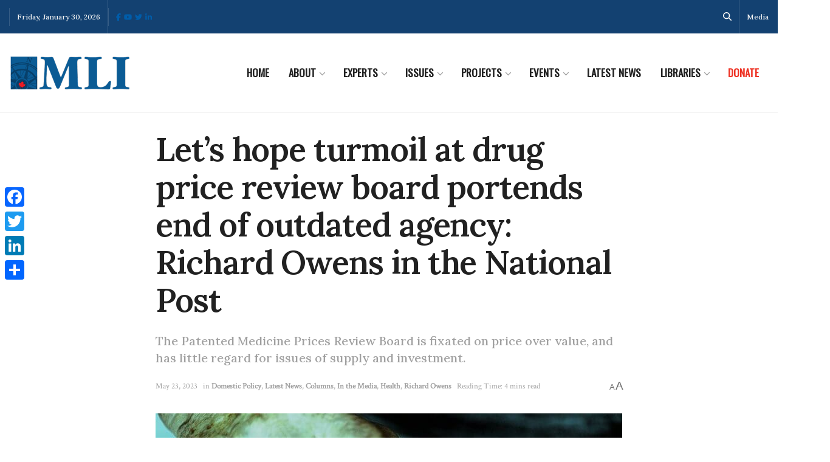

--- FILE ---
content_type: text/html; charset=UTF-8
request_url: https://macdonaldlaurier.ca/lets-hope-turmoil-at-drug-price-review-board-portends-end-of-outdated-agency-richard-owens-in-the-national-post/
body_size: 35133
content:


<!doctype html>
<!--[if lt IE 7]> <html class="no-js lt-ie9 lt-ie8 lt-ie7" lang="en-US"> <![endif]-->
<!--[if IE 7]>    <html class="no-js lt-ie9 lt-ie8" lang="en-US"> <![endif]-->
<!--[if IE 8]>    <html class="no-js lt-ie9" lang="en-US"> <![endif]-->
<!--[if IE 9]>    <html class="no-js lt-ie10" lang="en-US"> <![endif]-->
<!--[if gt IE 8]><!--> <html class="no-js" lang="en-US"> <!--<![endif]-->
<head>
    <meta http-equiv="Content-Type" content="text/html; charset=UTF-8" />
    <meta name='viewport' content='width=device-width, initial-scale=1, user-scalable=yes' />
    <link rel="profile" href="http://gmpg.org/xfn/11" />
    <link rel="pingback" href="https://macdonaldlaurier.ca/xmlrpc.php" />
    <meta name='robots' content='index, follow, max-image-preview:large, max-snippet:-1, max-video-preview:-1' />
			<script type="text/javascript">
			  var jnews_ajax_url = '/?ajax-request=jnews'
			</script>
			<script type="text/javascript">;window.jnews=window.jnews||{},window.jnews.library=window.jnews.library||{},window.jnews.library=function(){"use strict";var e=this;e.win=window,e.doc=document,e.noop=function(){},e.globalBody=e.doc.getElementsByTagName("body")[0],e.globalBody=e.globalBody?e.globalBody:e.doc,e.win.jnewsDataStorage=e.win.jnewsDataStorage||{_storage:new WeakMap,put:function(e,t,n){this._storage.has(e)||this._storage.set(e,new Map),this._storage.get(e).set(t,n)},get:function(e,t){return this._storage.get(e).get(t)},has:function(e,t){return this._storage.has(e)&&this._storage.get(e).has(t)},remove:function(e,t){var n=this._storage.get(e).delete(t);return 0===!this._storage.get(e).size&&this._storage.delete(e),n}},e.windowWidth=function(){return e.win.innerWidth||e.docEl.clientWidth||e.globalBody.clientWidth},e.windowHeight=function(){return e.win.innerHeight||e.docEl.clientHeight||e.globalBody.clientHeight},e.requestAnimationFrame=e.win.requestAnimationFrame||e.win.webkitRequestAnimationFrame||e.win.mozRequestAnimationFrame||e.win.msRequestAnimationFrame||window.oRequestAnimationFrame||function(e){return setTimeout(e,1e3/60)},e.cancelAnimationFrame=e.win.cancelAnimationFrame||e.win.webkitCancelAnimationFrame||e.win.webkitCancelRequestAnimationFrame||e.win.mozCancelAnimationFrame||e.win.msCancelRequestAnimationFrame||e.win.oCancelRequestAnimationFrame||function(e){clearTimeout(e)},e.classListSupport="classList"in document.createElement("_"),e.hasClass=e.classListSupport?function(e,t){return e.classList.contains(t)}:function(e,t){return e.className.indexOf(t)>=0},e.addClass=e.classListSupport?function(t,n){e.hasClass(t,n)||t.classList.add(n)}:function(t,n){e.hasClass(t,n)||(t.className+=" "+n)},e.removeClass=e.classListSupport?function(t,n){e.hasClass(t,n)&&t.classList.remove(n)}:function(t,n){e.hasClass(t,n)&&(t.className=t.className.replace(n,""))},e.objKeys=function(e){var t=[];for(var n in e)Object.prototype.hasOwnProperty.call(e,n)&&t.push(n);return t},e.isObjectSame=function(e,t){var n=!0;return JSON.stringify(e)!==JSON.stringify(t)&&(n=!1),n},e.extend=function(){for(var e,t,n,o=arguments[0]||{},i=1,a=arguments.length;i<a;i++)if(null!==(e=arguments[i]))for(t in e)o!==(n=e[t])&&void 0!==n&&(o[t]=n);return o},e.dataStorage=e.win.jnewsDataStorage,e.isVisible=function(e){return 0!==e.offsetWidth&&0!==e.offsetHeight||e.getBoundingClientRect().length},e.getHeight=function(e){return e.offsetHeight||e.clientHeight||e.getBoundingClientRect().height},e.getWidth=function(e){return e.offsetWidth||e.clientWidth||e.getBoundingClientRect().width},e.supportsPassive=!1;try{var t=Object.defineProperty({},"passive",{get:function(){e.supportsPassive=!0}});"createEvent"in e.doc?e.win.addEventListener("test",null,t):"fireEvent"in e.doc&&e.win.attachEvent("test",null)}catch(e){}e.passiveOption=!!e.supportsPassive&&{passive:!0},e.setStorage=function(e,t){e="jnews-"+e;var n={expired:Math.floor(((new Date).getTime()+432e5)/1e3)};t=Object.assign(n,t);localStorage.setItem(e,JSON.stringify(t))},e.getStorage=function(e){e="jnews-"+e;var t=localStorage.getItem(e);return null!==t&&0<t.length?JSON.parse(localStorage.getItem(e)):{}},e.expiredStorage=function(){var t,n="jnews-";for(var o in localStorage)o.indexOf(n)>-1&&"undefined"!==(t=e.getStorage(o.replace(n,""))).expired&&t.expired<Math.floor((new Date).getTime()/1e3)&&localStorage.removeItem(o)},e.addEvents=function(t,n,o){for(var i in n){var a=["touchstart","touchmove"].indexOf(i)>=0&&!o&&e.passiveOption;"createEvent"in e.doc?t.addEventListener(i,n[i],a):"fireEvent"in e.doc&&t.attachEvent("on"+i,n[i])}},e.removeEvents=function(t,n){for(var o in n)"createEvent"in e.doc?t.removeEventListener(o,n[o]):"fireEvent"in e.doc&&t.detachEvent("on"+o,n[o])},e.triggerEvents=function(t,n,o){var i;o=o||{detail:null};return"createEvent"in e.doc?(!(i=e.doc.createEvent("CustomEvent")||new CustomEvent(n)).initCustomEvent||i.initCustomEvent(n,!0,!1,o),void t.dispatchEvent(i)):"fireEvent"in e.doc?((i=e.doc.createEventObject()).eventType=n,void t.fireEvent("on"+i.eventType,i)):void 0},e.getParents=function(t,n){void 0===n&&(n=e.doc);for(var o=[],i=t.parentNode,a=!1;!a;)if(i){var r=i;r.querySelectorAll(n).length?a=!0:(o.push(r),i=r.parentNode)}else o=[],a=!0;return o},e.forEach=function(e,t,n){for(var o=0,i=e.length;o<i;o++)t.call(n,e[o],o)},e.getText=function(e){return e.innerText||e.textContent},e.setText=function(e,t){var n="object"==typeof t?t.innerText||t.textContent:t;e.innerText&&(e.innerText=n),e.textContent&&(e.textContent=n)},e.httpBuildQuery=function(t){return e.objKeys(t).reduce(function t(n){var o=arguments.length>1&&void 0!==arguments[1]?arguments[1]:null;return function(i,a){var r=n[a];a=encodeURIComponent(a);var s=o?"".concat(o,"[").concat(a,"]"):a;return null==r||"function"==typeof r?(i.push("".concat(s,"=")),i):["number","boolean","string"].includes(typeof r)?(i.push("".concat(s,"=").concat(encodeURIComponent(r))),i):(i.push(e.objKeys(r).reduce(t(r,s),[]).join("&")),i)}}(t),[]).join("&")},e.get=function(t,n,o,i){return o="function"==typeof o?o:e.noop,e.ajax("GET",t,n,o,i)},e.post=function(t,n,o,i){return o="function"==typeof o?o:e.noop,e.ajax("POST",t,n,o,i)},e.ajax=function(t,n,o,i,a){var r=new XMLHttpRequest,s=n,c=e.httpBuildQuery(o);if(t=-1!=["GET","POST"].indexOf(t)?t:"GET",r.open(t,s+("GET"==t?"?"+c:""),!0),"POST"==t&&r.setRequestHeader("Content-type","application/x-www-form-urlencoded"),r.setRequestHeader("X-Requested-With","XMLHttpRequest"),r.onreadystatechange=function(){4===r.readyState&&200<=r.status&&300>r.status&&"function"==typeof i&&i.call(void 0,r.response)},void 0!==a&&!a){return{xhr:r,send:function(){r.send("POST"==t?c:null)}}}return r.send("POST"==t?c:null),{xhr:r}},e.scrollTo=function(t,n,o){function i(e,t,n){this.start=this.position(),this.change=e-this.start,this.currentTime=0,this.increment=20,this.duration=void 0===n?500:n,this.callback=t,this.finish=!1,this.animateScroll()}return Math.easeInOutQuad=function(e,t,n,o){return(e/=o/2)<1?n/2*e*e+t:-n/2*(--e*(e-2)-1)+t},i.prototype.stop=function(){this.finish=!0},i.prototype.move=function(t){e.doc.documentElement.scrollTop=t,e.globalBody.parentNode.scrollTop=t,e.globalBody.scrollTop=t},i.prototype.position=function(){return e.doc.documentElement.scrollTop||e.globalBody.parentNode.scrollTop||e.globalBody.scrollTop},i.prototype.animateScroll=function(){this.currentTime+=this.increment;var t=Math.easeInOutQuad(this.currentTime,this.start,this.change,this.duration);this.move(t),this.currentTime<this.duration&&!this.finish?e.requestAnimationFrame.call(e.win,this.animateScroll.bind(this)):this.callback&&"function"==typeof this.callback&&this.callback()},new i(t,n,o)},e.unwrap=function(t){var n,o=t;e.forEach(t,(function(e,t){n?n+=e:n=e})),o.replaceWith(n)},e.performance={start:function(e){performance.mark(e+"Start")},stop:function(e){performance.mark(e+"End"),performance.measure(e,e+"Start",e+"End")}},e.fps=function(){var t=0,n=0,o=0;!function(){var i=t=0,a=0,r=0,s=document.getElementById("fpsTable"),c=function(t){void 0===document.getElementsByTagName("body")[0]?e.requestAnimationFrame.call(e.win,(function(){c(t)})):document.getElementsByTagName("body")[0].appendChild(t)};null===s&&((s=document.createElement("div")).style.position="fixed",s.style.top="120px",s.style.left="10px",s.style.width="100px",s.style.height="20px",s.style.border="1px solid black",s.style.fontSize="11px",s.style.zIndex="100000",s.style.backgroundColor="white",s.id="fpsTable",c(s));var l=function(){o++,n=Date.now(),(a=(o/(r=(n-t)/1e3)).toPrecision(2))!=i&&(i=a,s.innerHTML=i+"fps"),1<r&&(t=n,o=0),e.requestAnimationFrame.call(e.win,l)};l()}()},e.instr=function(e,t){for(var n=0;n<t.length;n++)if(-1!==e.toLowerCase().indexOf(t[n].toLowerCase()))return!0},e.winLoad=function(t,n){function o(o){if("complete"===e.doc.readyState||"interactive"===e.doc.readyState)return!o||n?setTimeout(t,n||1):t(o),1}o()||e.addEvents(e.win,{load:o})},e.docReady=function(t,n){function o(o){if("complete"===e.doc.readyState||"interactive"===e.doc.readyState)return!o||n?setTimeout(t,n||1):t(o),1}o()||e.addEvents(e.doc,{DOMContentLoaded:o})},e.fireOnce=function(){e.docReady((function(){e.assets=e.assets||[],e.assets.length&&(e.boot(),e.load_assets())}),50)},e.boot=function(){e.length&&e.doc.querySelectorAll("style[media]").forEach((function(e){"not all"==e.getAttribute("media")&&e.removeAttribute("media")}))},e.create_js=function(t,n){var o=e.doc.createElement("script");switch(o.setAttribute("src",t),n){case"defer":o.setAttribute("defer",!0);break;case"async":o.setAttribute("async",!0);break;case"deferasync":o.setAttribute("defer",!0),o.setAttribute("async",!0)}e.globalBody.appendChild(o)},e.load_assets=function(){"object"==typeof e.assets&&e.forEach(e.assets.slice(0),(function(t,n){var o="";t.defer&&(o+="defer"),t.async&&(o+="async"),e.create_js(t.url,o);var i=e.assets.indexOf(t);i>-1&&e.assets.splice(i,1)})),e.assets=jnewsoption.au_scripts=window.jnewsads=[]},e.setCookie=function(e,t,n){var o="";if(n){var i=new Date;i.setTime(i.getTime()+24*n*60*60*1e3),o="; expires="+i.toUTCString()}document.cookie=e+"="+(t||"")+o+"; path=/"},e.getCookie=function(e){for(var t=e+"=",n=document.cookie.split(";"),o=0;o<n.length;o++){for(var i=n[o];" "==i.charAt(0);)i=i.substring(1,i.length);if(0==i.indexOf(t))return i.substring(t.length,i.length)}return null},e.eraseCookie=function(e){document.cookie=e+"=; Path=/; Expires=Thu, 01 Jan 1970 00:00:01 GMT;"},e.docReady((function(){e.globalBody=e.globalBody==e.doc?e.doc.getElementsByTagName("body")[0]:e.globalBody,e.globalBody=e.globalBody?e.globalBody:e.doc})),e.winLoad((function(){e.winLoad((function(){var t=!1;if(void 0!==window.jnewsadmin)if(void 0!==window.file_version_checker){var n=e.objKeys(window.file_version_checker);n.length?n.forEach((function(e){t||"10.0.4"===window.file_version_checker[e]||(t=!0)})):t=!0}else t=!0;t&&(window.jnewsHelper.getMessage(),window.jnewsHelper.getNotice())}),2500)}))},window.jnews.library=new window.jnews.library;</script><!-- Google tag (gtag.js) consent mode dataLayer added by Site Kit -->
<script type="text/javascript" id="google_gtagjs-js-consent-mode-data-layer">
/* <![CDATA[ */
window.dataLayer = window.dataLayer || [];function gtag(){dataLayer.push(arguments);}
gtag('consent', 'default', {"ad_personalization":"denied","ad_storage":"denied","ad_user_data":"denied","analytics_storage":"denied","functionality_storage":"denied","security_storage":"denied","personalization_storage":"denied","region":["AT","BE","BG","CH","CY","CZ","DE","DK","EE","ES","FI","FR","GB","GR","HR","HU","IE","IS","IT","LI","LT","LU","LV","MT","NL","NO","PL","PT","RO","SE","SI","SK"],"wait_for_update":500});
window._googlesitekitConsentCategoryMap = {"statistics":["analytics_storage"],"marketing":["ad_storage","ad_user_data","ad_personalization"],"functional":["functionality_storage","security_storage"],"preferences":["personalization_storage"]};
window._googlesitekitConsents = {"ad_personalization":"denied","ad_storage":"denied","ad_user_data":"denied","analytics_storage":"denied","functionality_storage":"denied","security_storage":"denied","personalization_storage":"denied","region":["AT","BE","BG","CH","CY","CZ","DE","DK","EE","ES","FI","FR","GB","GR","HR","HU","IE","IS","IT","LI","LT","LU","LV","MT","NL","NO","PL","PT","RO","SE","SI","SK"],"wait_for_update":500};
/* ]]> */
</script>
<!-- End Google tag (gtag.js) consent mode dataLayer added by Site Kit -->

	<!-- This site is optimized with the Yoast SEO plugin v26.8 - https://yoast.com/product/yoast-seo-wordpress/ -->
	<title>Let&#039;s hope turmoil at drug price review board portends end of outdated agency: Richard Owens in the National Post | Macdonald-Laurier Institute</title>
	<meta name="description" content="The Patented Medicine Prices Review Board is fixated on price over value, and has little regard for issues of supply and investment." />
	<link rel="canonical" href="https://macdonaldlaurier.ca/lets-hope-turmoil-at-drug-price-review-board-portends-end-of-outdated-agency-richard-owens-in-the-national-post/" />
	<meta property="og:locale" content="en_US" />
	<meta property="og:type" content="article" />
	<meta property="og:title" content="Let&#039;s hope turmoil at drug price review board portends end of outdated agency: Richard Owens in the National Post | Macdonald-Laurier Institute" />
	<meta property="og:description" content="The Patented Medicine Prices Review Board is fixated on price over value, and has little regard for issues of supply and investment." />
	<meta property="og:url" content="https://macdonaldlaurier.ca/lets-hope-turmoil-at-drug-price-review-board-portends-end-of-outdated-agency-richard-owens-in-the-national-post/" />
	<meta property="og:site_name" content="Macdonald-Laurier Institute" />
	<meta property="article:publisher" content="https://www.facebook.com/MacdonaldLaurierInstitute" />
	<meta property="article:published_time" content="2023-05-23T15:35:46+00:00" />
	<meta property="article:modified_time" content="2023-05-23T15:47:23+00:00" />
	<meta property="og:image" content="https://macdonaldlaurier.ca/wp-content/uploads/2019/09/drug-price-reform-r-owens.jpg" />
	<meta property="og:image:width" content="906" />
	<meta property="og:image:height" content="500" />
	<meta property="og:image:type" content="image/jpeg" />
	<meta name="author" content="Skander Belouizdad" />
	<meta name="twitter:card" content="summary_large_image" />
	<meta name="twitter:creator" content="@MLInstitute" />
	<meta name="twitter:site" content="@MLInstitute" />
	<meta name="twitter:label1" content="Written by" />
	<meta name="twitter:data1" content="Skander Belouizdad" />
	<meta name="twitter:label2" content="Est. reading time" />
	<meta name="twitter:data2" content="5 minutes" />
	<script type="application/ld+json" class="yoast-schema-graph">{"@context":"https://schema.org","@graph":[{"@type":"Article","@id":"https://macdonaldlaurier.ca/lets-hope-turmoil-at-drug-price-review-board-portends-end-of-outdated-agency-richard-owens-in-the-national-post/#article","isPartOf":{"@id":"https://macdonaldlaurier.ca/lets-hope-turmoil-at-drug-price-review-board-portends-end-of-outdated-agency-richard-owens-in-the-national-post/"},"author":{"name":"Skander Belouizdad","@id":"https://macdonaldlaurier.ca/#/schema/person/1b15f459e895e40a93435e3a1d9267d2"},"headline":"Let&#8217;s hope turmoil at drug price review board portends end of outdated agency: Richard Owens in the National Post","datePublished":"2023-05-23T15:35:46+00:00","dateModified":"2023-05-23T15:47:23+00:00","mainEntityOfPage":{"@id":"https://macdonaldlaurier.ca/lets-hope-turmoil-at-drug-price-review-board-portends-end-of-outdated-agency-richard-owens-in-the-national-post/"},"wordCount":987,"publisher":{"@id":"https://macdonaldlaurier.ca/#organization"},"image":{"@id":"https://macdonaldlaurier.ca/lets-hope-turmoil-at-drug-price-review-board-portends-end-of-outdated-agency-richard-owens-in-the-national-post/#primaryimage"},"thumbnailUrl":"https://macdonaldlaurier.ca/wp-content/uploads/2019/09/drug-price-reform-r-owens.jpg","keywords":["PMPRB"],"articleSection":["Domestic Policy","Latest News","Columns","In the Media","Health","Richard Owens"],"inLanguage":"en-US"},{"@type":"WebPage","@id":"https://macdonaldlaurier.ca/lets-hope-turmoil-at-drug-price-review-board-portends-end-of-outdated-agency-richard-owens-in-the-national-post/","url":"https://macdonaldlaurier.ca/lets-hope-turmoil-at-drug-price-review-board-portends-end-of-outdated-agency-richard-owens-in-the-national-post/","name":"Let's hope turmoil at drug price review board portends end of outdated agency: Richard Owens in the National Post | Macdonald-Laurier Institute","isPartOf":{"@id":"https://macdonaldlaurier.ca/#website"},"primaryImageOfPage":{"@id":"https://macdonaldlaurier.ca/lets-hope-turmoil-at-drug-price-review-board-portends-end-of-outdated-agency-richard-owens-in-the-national-post/#primaryimage"},"image":{"@id":"https://macdonaldlaurier.ca/lets-hope-turmoil-at-drug-price-review-board-portends-end-of-outdated-agency-richard-owens-in-the-national-post/#primaryimage"},"thumbnailUrl":"https://macdonaldlaurier.ca/wp-content/uploads/2019/09/drug-price-reform-r-owens.jpg","datePublished":"2023-05-23T15:35:46+00:00","dateModified":"2023-05-23T15:47:23+00:00","description":"The Patented Medicine Prices Review Board is fixated on price over value, and has little regard for issues of supply and investment.","breadcrumb":{"@id":"https://macdonaldlaurier.ca/lets-hope-turmoil-at-drug-price-review-board-portends-end-of-outdated-agency-richard-owens-in-the-national-post/#breadcrumb"},"inLanguage":"en-US","potentialAction":[{"@type":"ReadAction","target":["https://macdonaldlaurier.ca/lets-hope-turmoil-at-drug-price-review-board-portends-end-of-outdated-agency-richard-owens-in-the-national-post/"]}]},{"@type":"ImageObject","inLanguage":"en-US","@id":"https://macdonaldlaurier.ca/lets-hope-turmoil-at-drug-price-review-board-portends-end-of-outdated-agency-richard-owens-in-the-national-post/#primaryimage","url":"https://macdonaldlaurier.ca/wp-content/uploads/2019/09/drug-price-reform-r-owens.jpg","contentUrl":"https://macdonaldlaurier.ca/wp-content/uploads/2019/09/drug-price-reform-r-owens.jpg","width":906,"height":500},{"@type":"BreadcrumbList","@id":"https://macdonaldlaurier.ca/lets-hope-turmoil-at-drug-price-review-board-portends-end-of-outdated-agency-richard-owens-in-the-national-post/#breadcrumb","itemListElement":[{"@type":"ListItem","position":1,"name":"Home","item":"https://macdonaldlaurier.ca/"},{"@type":"ListItem","position":2,"name":"Let&#8217;s hope turmoil at drug price review board portends end of outdated agency: Richard Owens in the National Post"}]},{"@type":"WebSite","@id":"https://macdonaldlaurier.ca/#website","url":"https://macdonaldlaurier.ca/","name":"Macdonald-Laurier Institute","description":"Canada&#039;s leading public policy think tank","publisher":{"@id":"https://macdonaldlaurier.ca/#organization"},"potentialAction":[{"@type":"SearchAction","target":{"@type":"EntryPoint","urlTemplate":"https://macdonaldlaurier.ca/?s={search_term_string}"},"query-input":{"@type":"PropertyValueSpecification","valueRequired":true,"valueName":"search_term_string"}}],"inLanguage":"en-US"},{"@type":"Organization","@id":"https://macdonaldlaurier.ca/#organization","name":"Macdonald-Laurier Institute","url":"https://macdonaldlaurier.ca/","logo":{"@type":"ImageObject","inLanguage":"en-US","@id":"https://macdonaldlaurier.ca/#/schema/logo/image/","url":"https://macdonaldlaurier.ca/wp-content/uploads/2021/01/MLI-LOGO-2021.jpg","contentUrl":"https://macdonaldlaurier.ca/wp-content/uploads/2021/01/MLI-LOGO-2021.jpg","width":574,"height":581,"caption":"Macdonald-Laurier Institute"},"image":{"@id":"https://macdonaldlaurier.ca/#/schema/logo/image/"},"sameAs":["https://www.facebook.com/MacdonaldLaurierInstitute","https://x.com/MLInstitute","https://www.linkedin.com/company/624286/","https://www.youtube.com/channel/UCYIUCRQV5-QU2df5HaOgY_g"]},{"@type":"Person","@id":"https://macdonaldlaurier.ca/#/schema/person/1b15f459e895e40a93435e3a1d9267d2","name":"Skander Belouizdad","image":{"@type":"ImageObject","inLanguage":"en-US","@id":"https://macdonaldlaurier.ca/#/schema/person/image/","url":"https://macdonaldlaurier.ca/wp-content/wphb-cache/gravatar/ea2/ea2b64ef1a5509ef72ab8ab0c9a9959dx96.jpg","contentUrl":"https://macdonaldlaurier.ca/wp-content/wphb-cache/gravatar/ea2/ea2b64ef1a5509ef72ab8ab0c9a9959dx96.jpg","caption":"Skander Belouizdad"}}]}</script>
	<!-- / Yoast SEO plugin. -->


<link rel='dns-prefetch' href='//static.addtoany.com' />
<link rel='dns-prefetch' href='//kit.fontawesome.com' />
<link rel='dns-prefetch' href='//www.googletagmanager.com' />
<link rel='dns-prefetch' href='//fonts.googleapis.com' />
<link rel='dns-prefetch' href='//fonts.gstatic.com' />
<link rel='dns-prefetch' href='//ajax.googleapis.com' />
<link rel='dns-prefetch' href='//apis.google.com' />
<link rel='dns-prefetch' href='//google-analytics.com' />
<link rel='dns-prefetch' href='//www.google-analytics.com' />
<link rel='dns-prefetch' href='//ssl.google-analytics.com' />
<link rel='dns-prefetch' href='//youtube.com' />
<link rel='dns-prefetch' href='//s.gravatar.com' />
<link href='//hb.wpmucdn.com' rel='preconnect' />
<link href='http://fonts.googleapis.com' rel='preconnect' />
<link href='//fonts.gstatic.com' crossorigin='' rel='preconnect' />
<link rel='preconnect' href='https://fonts.gstatic.com' />
<link rel="alternate" type="application/rss+xml" title="Macdonald-Laurier Institute &raquo; Feed" href="https://macdonaldlaurier.ca/feed/" />
<link rel="alternate" type="application/rss+xml" title="Macdonald-Laurier Institute &raquo; Comments Feed" href="https://macdonaldlaurier.ca/comments/feed/" />
<link rel="alternate" type="text/calendar" title="Macdonald-Laurier Institute &raquo; iCal Feed" href="https://macdonaldlaurier.ca/events/?ical=1" />
<link rel="alternate" title="oEmbed (JSON)" type="application/json+oembed" href="https://macdonaldlaurier.ca/wp-json/oembed/1.0/embed?url=https%3A%2F%2Fmacdonaldlaurier.ca%2Flets-hope-turmoil-at-drug-price-review-board-portends-end-of-outdated-agency-richard-owens-in-the-national-post%2F" />
<link rel="alternate" title="oEmbed (XML)" type="text/xml+oembed" href="https://macdonaldlaurier.ca/wp-json/oembed/1.0/embed?url=https%3A%2F%2Fmacdonaldlaurier.ca%2Flets-hope-turmoil-at-drug-price-review-board-portends-end-of-outdated-agency-richard-owens-in-the-national-post%2F&#038;format=xml" />
		<style>
			.lazyload,
			.lazyloading {
				max-width: 100%;
			}
		</style>
		<style id='wp-img-auto-sizes-contain-inline-css' type='text/css'>
img:is([sizes=auto i],[sizes^="auto," i]){contain-intrinsic-size:3000px 1500px}
/*# sourceURL=wp-img-auto-sizes-contain-inline-css */
</style>
<link rel='stylesheet' id='ctf_styles-css' href='https://macdonaldlaurier.ca/wp-content/plugins/custom-twitter-feeds-pro/css/ctf-styles.min.css?ver=2.5.3' type='text/css' media='all' />
<link rel='stylesheet' id='wp-block-library-css' href='https://macdonaldlaurier.ca/wp-includes/css/dist/block-library/style.min.css?ver=6.9' type='text/css' media='all' />
<style id='classic-theme-styles-inline-css' type='text/css'>
/*! This file is auto-generated */
.wp-block-button__link{color:#fff;background-color:#32373c;border-radius:9999px;box-shadow:none;text-decoration:none;padding:calc(.667em + 2px) calc(1.333em + 2px);font-size:1.125em}.wp-block-file__button{background:#32373c;color:#fff;text-decoration:none}
/*# sourceURL=/wp-includes/css/classic-themes.min.css */
</style>
<style id='font-awesome-svg-styles-default-inline-css' type='text/css'>
.svg-inline--fa {
  display: inline-block;
  height: 1em;
  overflow: visible;
  vertical-align: -.125em;
}
/*# sourceURL=font-awesome-svg-styles-default-inline-css */
</style>
<link rel='stylesheet' id='font-awesome-svg-styles-css' href='https://macdonaldlaurier.ca/wp-content/uploads/font-awesome/v6.6.0/css/svg-with-js.css' type='text/css' media='all' />
<style id='font-awesome-svg-styles-inline-css' type='text/css'>
   .wp-block-font-awesome-icon svg::before,
   .wp-rich-text-font-awesome-icon svg::before {content: unset;}
/*# sourceURL=font-awesome-svg-styles-inline-css */
</style>
<style id='global-styles-inline-css' type='text/css'>
:root{--wp--preset--aspect-ratio--square: 1;--wp--preset--aspect-ratio--4-3: 4/3;--wp--preset--aspect-ratio--3-4: 3/4;--wp--preset--aspect-ratio--3-2: 3/2;--wp--preset--aspect-ratio--2-3: 2/3;--wp--preset--aspect-ratio--16-9: 16/9;--wp--preset--aspect-ratio--9-16: 9/16;--wp--preset--color--black: #000000;--wp--preset--color--cyan-bluish-gray: #abb8c3;--wp--preset--color--white: #ffffff;--wp--preset--color--pale-pink: #f78da7;--wp--preset--color--vivid-red: #cf2e2e;--wp--preset--color--luminous-vivid-orange: #ff6900;--wp--preset--color--luminous-vivid-amber: #fcb900;--wp--preset--color--light-green-cyan: #7bdcb5;--wp--preset--color--vivid-green-cyan: #00d084;--wp--preset--color--pale-cyan-blue: #8ed1fc;--wp--preset--color--vivid-cyan-blue: #0693e3;--wp--preset--color--vivid-purple: #9b51e0;--wp--preset--gradient--vivid-cyan-blue-to-vivid-purple: linear-gradient(135deg,rgb(6,147,227) 0%,rgb(155,81,224) 100%);--wp--preset--gradient--light-green-cyan-to-vivid-green-cyan: linear-gradient(135deg,rgb(122,220,180) 0%,rgb(0,208,130) 100%);--wp--preset--gradient--luminous-vivid-amber-to-luminous-vivid-orange: linear-gradient(135deg,rgb(252,185,0) 0%,rgb(255,105,0) 100%);--wp--preset--gradient--luminous-vivid-orange-to-vivid-red: linear-gradient(135deg,rgb(255,105,0) 0%,rgb(207,46,46) 100%);--wp--preset--gradient--very-light-gray-to-cyan-bluish-gray: linear-gradient(135deg,rgb(238,238,238) 0%,rgb(169,184,195) 100%);--wp--preset--gradient--cool-to-warm-spectrum: linear-gradient(135deg,rgb(74,234,220) 0%,rgb(151,120,209) 20%,rgb(207,42,186) 40%,rgb(238,44,130) 60%,rgb(251,105,98) 80%,rgb(254,248,76) 100%);--wp--preset--gradient--blush-light-purple: linear-gradient(135deg,rgb(255,206,236) 0%,rgb(152,150,240) 100%);--wp--preset--gradient--blush-bordeaux: linear-gradient(135deg,rgb(254,205,165) 0%,rgb(254,45,45) 50%,rgb(107,0,62) 100%);--wp--preset--gradient--luminous-dusk: linear-gradient(135deg,rgb(255,203,112) 0%,rgb(199,81,192) 50%,rgb(65,88,208) 100%);--wp--preset--gradient--pale-ocean: linear-gradient(135deg,rgb(255,245,203) 0%,rgb(182,227,212) 50%,rgb(51,167,181) 100%);--wp--preset--gradient--electric-grass: linear-gradient(135deg,rgb(202,248,128) 0%,rgb(113,206,126) 100%);--wp--preset--gradient--midnight: linear-gradient(135deg,rgb(2,3,129) 0%,rgb(40,116,252) 100%);--wp--preset--font-size--small: 13px;--wp--preset--font-size--medium: 20px;--wp--preset--font-size--large: 36px;--wp--preset--font-size--x-large: 42px;--wp--preset--spacing--20: 0.44rem;--wp--preset--spacing--30: 0.67rem;--wp--preset--spacing--40: 1rem;--wp--preset--spacing--50: 1.5rem;--wp--preset--spacing--60: 2.25rem;--wp--preset--spacing--70: 3.38rem;--wp--preset--spacing--80: 5.06rem;--wp--preset--shadow--natural: 6px 6px 9px rgba(0, 0, 0, 0.2);--wp--preset--shadow--deep: 12px 12px 50px rgba(0, 0, 0, 0.4);--wp--preset--shadow--sharp: 6px 6px 0px rgba(0, 0, 0, 0.2);--wp--preset--shadow--outlined: 6px 6px 0px -3px rgb(255, 255, 255), 6px 6px rgb(0, 0, 0);--wp--preset--shadow--crisp: 6px 6px 0px rgb(0, 0, 0);}:where(.is-layout-flex){gap: 0.5em;}:where(.is-layout-grid){gap: 0.5em;}body .is-layout-flex{display: flex;}.is-layout-flex{flex-wrap: wrap;align-items: center;}.is-layout-flex > :is(*, div){margin: 0;}body .is-layout-grid{display: grid;}.is-layout-grid > :is(*, div){margin: 0;}:where(.wp-block-columns.is-layout-flex){gap: 2em;}:where(.wp-block-columns.is-layout-grid){gap: 2em;}:where(.wp-block-post-template.is-layout-flex){gap: 1.25em;}:where(.wp-block-post-template.is-layout-grid){gap: 1.25em;}.has-black-color{color: var(--wp--preset--color--black) !important;}.has-cyan-bluish-gray-color{color: var(--wp--preset--color--cyan-bluish-gray) !important;}.has-white-color{color: var(--wp--preset--color--white) !important;}.has-pale-pink-color{color: var(--wp--preset--color--pale-pink) !important;}.has-vivid-red-color{color: var(--wp--preset--color--vivid-red) !important;}.has-luminous-vivid-orange-color{color: var(--wp--preset--color--luminous-vivid-orange) !important;}.has-luminous-vivid-amber-color{color: var(--wp--preset--color--luminous-vivid-amber) !important;}.has-light-green-cyan-color{color: var(--wp--preset--color--light-green-cyan) !important;}.has-vivid-green-cyan-color{color: var(--wp--preset--color--vivid-green-cyan) !important;}.has-pale-cyan-blue-color{color: var(--wp--preset--color--pale-cyan-blue) !important;}.has-vivid-cyan-blue-color{color: var(--wp--preset--color--vivid-cyan-blue) !important;}.has-vivid-purple-color{color: var(--wp--preset--color--vivid-purple) !important;}.has-black-background-color{background-color: var(--wp--preset--color--black) !important;}.has-cyan-bluish-gray-background-color{background-color: var(--wp--preset--color--cyan-bluish-gray) !important;}.has-white-background-color{background-color: var(--wp--preset--color--white) !important;}.has-pale-pink-background-color{background-color: var(--wp--preset--color--pale-pink) !important;}.has-vivid-red-background-color{background-color: var(--wp--preset--color--vivid-red) !important;}.has-luminous-vivid-orange-background-color{background-color: var(--wp--preset--color--luminous-vivid-orange) !important;}.has-luminous-vivid-amber-background-color{background-color: var(--wp--preset--color--luminous-vivid-amber) !important;}.has-light-green-cyan-background-color{background-color: var(--wp--preset--color--light-green-cyan) !important;}.has-vivid-green-cyan-background-color{background-color: var(--wp--preset--color--vivid-green-cyan) !important;}.has-pale-cyan-blue-background-color{background-color: var(--wp--preset--color--pale-cyan-blue) !important;}.has-vivid-cyan-blue-background-color{background-color: var(--wp--preset--color--vivid-cyan-blue) !important;}.has-vivid-purple-background-color{background-color: var(--wp--preset--color--vivid-purple) !important;}.has-black-border-color{border-color: var(--wp--preset--color--black) !important;}.has-cyan-bluish-gray-border-color{border-color: var(--wp--preset--color--cyan-bluish-gray) !important;}.has-white-border-color{border-color: var(--wp--preset--color--white) !important;}.has-pale-pink-border-color{border-color: var(--wp--preset--color--pale-pink) !important;}.has-vivid-red-border-color{border-color: var(--wp--preset--color--vivid-red) !important;}.has-luminous-vivid-orange-border-color{border-color: var(--wp--preset--color--luminous-vivid-orange) !important;}.has-luminous-vivid-amber-border-color{border-color: var(--wp--preset--color--luminous-vivid-amber) !important;}.has-light-green-cyan-border-color{border-color: var(--wp--preset--color--light-green-cyan) !important;}.has-vivid-green-cyan-border-color{border-color: var(--wp--preset--color--vivid-green-cyan) !important;}.has-pale-cyan-blue-border-color{border-color: var(--wp--preset--color--pale-cyan-blue) !important;}.has-vivid-cyan-blue-border-color{border-color: var(--wp--preset--color--vivid-cyan-blue) !important;}.has-vivid-purple-border-color{border-color: var(--wp--preset--color--vivid-purple) !important;}.has-vivid-cyan-blue-to-vivid-purple-gradient-background{background: var(--wp--preset--gradient--vivid-cyan-blue-to-vivid-purple) !important;}.has-light-green-cyan-to-vivid-green-cyan-gradient-background{background: var(--wp--preset--gradient--light-green-cyan-to-vivid-green-cyan) !important;}.has-luminous-vivid-amber-to-luminous-vivid-orange-gradient-background{background: var(--wp--preset--gradient--luminous-vivid-amber-to-luminous-vivid-orange) !important;}.has-luminous-vivid-orange-to-vivid-red-gradient-background{background: var(--wp--preset--gradient--luminous-vivid-orange-to-vivid-red) !important;}.has-very-light-gray-to-cyan-bluish-gray-gradient-background{background: var(--wp--preset--gradient--very-light-gray-to-cyan-bluish-gray) !important;}.has-cool-to-warm-spectrum-gradient-background{background: var(--wp--preset--gradient--cool-to-warm-spectrum) !important;}.has-blush-light-purple-gradient-background{background: var(--wp--preset--gradient--blush-light-purple) !important;}.has-blush-bordeaux-gradient-background{background: var(--wp--preset--gradient--blush-bordeaux) !important;}.has-luminous-dusk-gradient-background{background: var(--wp--preset--gradient--luminous-dusk) !important;}.has-pale-ocean-gradient-background{background: var(--wp--preset--gradient--pale-ocean) !important;}.has-electric-grass-gradient-background{background: var(--wp--preset--gradient--electric-grass) !important;}.has-midnight-gradient-background{background: var(--wp--preset--gradient--midnight) !important;}.has-small-font-size{font-size: var(--wp--preset--font-size--small) !important;}.has-medium-font-size{font-size: var(--wp--preset--font-size--medium) !important;}.has-large-font-size{font-size: var(--wp--preset--font-size--large) !important;}.has-x-large-font-size{font-size: var(--wp--preset--font-size--x-large) !important;}
:where(.wp-block-post-template.is-layout-flex){gap: 1.25em;}:where(.wp-block-post-template.is-layout-grid){gap: 1.25em;}
:where(.wp-block-term-template.is-layout-flex){gap: 1.25em;}:where(.wp-block-term-template.is-layout-grid){gap: 1.25em;}
:where(.wp-block-columns.is-layout-flex){gap: 2em;}:where(.wp-block-columns.is-layout-grid){gap: 2em;}
:root :where(.wp-block-pullquote){font-size: 1.5em;line-height: 1.6;}
/*# sourceURL=global-styles-inline-css */
</style>
<link rel='stylesheet' id='cmedcf-contact-form-css-css' href='https://macdonaldlaurier.ca/wp-content/plugins/cm-expert-directory-contact-form/views/frontend/assets/css/cmedcf-contact-form.css?ver=6.9' type='text/css' media='all' />
<link rel='stylesheet' id='dashicons-css' href='https://macdonaldlaurier.ca/wp-includes/css/dashicons.min.css?ver=6.9' type='text/css' media='all' />
<link rel='stylesheet' id='contact-form-7-css' href='https://macdonaldlaurier.ca/wp-content/plugins/contact-form-7/includes/css/styles.css?ver=6.1.4' type='text/css' media='all' />
<link rel='stylesheet' id='gdpr-css' href='https://macdonaldlaurier.ca/wp-content/plugins/gdpr/dist/css/public.css?ver=2.1.2' type='text/css' media='all' />
<link rel='stylesheet' id='tribe-events-v2-single-skeleton-css' href='https://macdonaldlaurier.ca/wp-content/plugins/the-events-calendar/build/css/tribe-events-single-skeleton.css?ver=6.15.15' type='text/css' media='all' />
<link rel='stylesheet' id='tribe-events-v2-single-skeleton-full-css' href='https://macdonaldlaurier.ca/wp-content/plugins/the-events-calendar/build/css/tribe-events-single-full.css?ver=6.15.15' type='text/css' media='all' />
<link rel='stylesheet' id='tec-events-elementor-widgets-base-styles-css' href='https://macdonaldlaurier.ca/wp-content/plugins/the-events-calendar/build/css/integrations/plugins/elementor/widgets/widget-base.css?ver=6.15.15' type='text/css' media='all' />
<link rel='stylesheet' id='jnews-parent-style-css' href='https://macdonaldlaurier.ca/wp-content/themes/jnews/style.css?ver=6.9' type='text/css' media='all' />
<link rel='stylesheet' id='elementor-frontend-css' href='https://macdonaldlaurier.ca/wp-content/plugins/elementor/assets/css/frontend.min.css?ver=3.34.4' type='text/css' media='all' />
<link rel='stylesheet' id='jeg_customizer_font-css' href='//fonts.googleapis.com/css?family=Crimson+Text%3Areguler%7CLora%3A500%2C600%7COswald%3Areguler&#038;display=swap&#038;ver=1.3.0' type='text/css' media='all' />
<link rel='stylesheet' id='addtoany-css' href='https://macdonaldlaurier.ca/wp-content/plugins/add-to-any/addtoany.min.css?ver=1.16' type='text/css' media='all' />
<style id='addtoany-inline-css' type='text/css'>
@media screen and (max-width:980px){
.a2a_floating_style.a2a_vertical_style{display:none;}
}
/*# sourceURL=addtoany-inline-css */
</style>
<link rel='stylesheet' id='mediaelement-css' href='https://macdonaldlaurier.ca/wp-includes/js/mediaelement/mediaelementplayer-legacy.min.css?ver=4.2.17' type='text/css' media='all' />
<link rel='stylesheet' id='wp-mediaelement-css' href='https://macdonaldlaurier.ca/wp-includes/js/mediaelement/wp-mediaelement.min.css?ver=6.9' type='text/css' media='all' />
<link rel='stylesheet' id='font-awesome-css' href='https://macdonaldlaurier.ca/wp-content/plugins/elementor/assets/lib/font-awesome/css/font-awesome.min.css?ver=4.7.0' type='text/css' media='all' />
<link rel='stylesheet' id='jnews-frontend-css' href='https://macdonaldlaurier.ca/wp-content/themes/jnews/assets/dist/frontend.min.css?ver=1.0.0' type='text/css' media='all' />
<link rel='stylesheet' id='jnews-elementor-css' href='https://macdonaldlaurier.ca/wp-content/themes/jnews/assets/css/elementor-frontend.css?ver=1.0.0' type='text/css' media='all' />
<link rel='stylesheet' id='jnews-style-css' href='https://macdonaldlaurier.ca/wp-content/themes/jnews-child/style.css?ver=1.0.0' type='text/css' media='all' />
<link rel='stylesheet' id='jnews-darkmode-css' href='https://macdonaldlaurier.ca/wp-content/themes/jnews/assets/css/darkmode.css?ver=1.0.0' type='text/css' media='all' />
<link rel='stylesheet' id='jnews-select-share-css' href='https://macdonaldlaurier.ca/wp-content/plugins/jnews-social-share/assets/css/plugin.css' type='text/css' media='all' />
<!--n2css--><!--n2js--><script type="text/javascript" src="https://macdonaldlaurier.ca/wp-includes/js/jquery/jquery.min.js?ver=3.7.1" id="jquery-core-js"></script>
<script type="text/javascript" src="https://macdonaldlaurier.ca/wp-includes/js/jquery/jquery-migrate.min.js?ver=3.4.1" id="jquery-migrate-js"></script>
<script type="text/javascript" id="addtoany-core-js-before">
/* <![CDATA[ */
window.a2a_config=window.a2a_config||{};a2a_config.callbacks=[];a2a_config.overlays=[];a2a_config.templates={};

//# sourceURL=addtoany-core-js-before
/* ]]> */
</script>
<script type="text/javascript" defer src="https://static.addtoany.com/menu/page.js" id="addtoany-core-js"></script>
<script type="text/javascript" defer src="https://macdonaldlaurier.ca/wp-content/plugins/add-to-any/addtoany.min.js?ver=1.1" id="addtoany-jquery-js"></script>
<script type="text/javascript" src="https://macdonaldlaurier.ca/wp-content/plugins/cm-expert-directory-contact-form/views/frontend/assets/js/jquery-confirm.min.js?ver=6.9" id="jquery_confirm_min_js-js"></script>
<script type="text/javascript" id="cmedcf-contact-form-js-js-extra">
/* <![CDATA[ */
var cmedcf_data = {"ajaxurl":"https://macdonaldlaurier.ca/wp-admin/admin-ajax.php","successmessage":"Your message has been sent successfully."};
//# sourceURL=cmedcf-contact-form-js-js-extra
/* ]]> */
</script>
<script type="text/javascript" src="https://macdonaldlaurier.ca/wp-content/plugins/cm-expert-directory-contact-form/views/frontend/assets/js/cmedcf-frontend-ajax.js?ver=1.1.6" id="cmedcf-contact-form-js-js"></script>
<script type="text/javascript" id="gdpr-js-extra">
/* <![CDATA[ */
var GDPR = {"ajaxurl":"https://macdonaldlaurier.ca/wp-admin/admin-ajax.php","logouturl":"","i18n":{"aborting":"Aborting","logging_out":"You are being logged out.","continue":"Continue","cancel":"Cancel","ok":"OK","close_account":"Close your account?","close_account_warning":"Your account will be closed and all data will be permanently deleted and cannot be recovered. Are you sure?","are_you_sure":"Are you sure?","policy_disagree":"By disagreeing you will no longer have access to our site and will be logged out."},"is_user_logged_in":"","refresh":"1"};
//# sourceURL=gdpr-js-extra
/* ]]> */
</script>
<script type="text/javascript" src="https://macdonaldlaurier.ca/wp-content/plugins/gdpr/dist/js/public.js?ver=2.1.2" id="gdpr-js"></script>
<script defer crossorigin="anonymous" type="text/javascript" src="https://kit.fontawesome.com/c6ea03a24f.js" id="font-awesome-official-js"></script>

<!-- Google tag (gtag.js) snippet added by Site Kit -->
<!-- Google Analytics snippet added by Site Kit -->
<script type="text/javascript" src="https://www.googletagmanager.com/gtag/js?id=G-QH5ZNEVC9T" id="google_gtagjs-js" async></script>
<script type="text/javascript" id="google_gtagjs-js-after">
/* <![CDATA[ */
window.dataLayer = window.dataLayer || [];function gtag(){dataLayer.push(arguments);}
gtag("set","linker",{"domains":["macdonaldlaurier.ca"]});
gtag("js", new Date());
gtag("set", "developer_id.dZTNiMT", true);
gtag("config", "G-QH5ZNEVC9T", {"googlesitekit_post_type":"post"});
//# sourceURL=google_gtagjs-js-after
/* ]]> */
</script>
<link rel="https://api.w.org/" href="https://macdonaldlaurier.ca/wp-json/" /><link rel="alternate" title="JSON" type="application/json" href="https://macdonaldlaurier.ca/wp-json/wp/v2/posts/53581" /><link rel="EditURI" type="application/rsd+xml" title="RSD" href="https://macdonaldlaurier.ca/xmlrpc.php?rsd" />
<meta name="generator" content="WordPress 6.9" />
<link rel='shortlink' href='https://macdonaldlaurier.ca/?p=53581' />
<link rel="canonical" href="https://macdonaldlaurier.ca/lets-hope-turmoil-at-drug-price-review-board-portends-end-of-outdated-agency-richard-owens-in-the-national-post/"><meta name="generator" content="Site Kit by Google 1.171.0" /><meta name="tec-api-version" content="v1"><meta name="tec-api-origin" content="https://macdonaldlaurier.ca"><link rel="alternate" href="https://macdonaldlaurier.ca/wp-json/tribe/events/v1/" />		<script>
			document.documentElement.className = document.documentElement.className.replace('no-js', 'js');
		</script>
				<style>
			.no-js img.lazyload {
				display: none;
			}

			figure.wp-block-image img.lazyloading {
				min-width: 150px;
			}

			.lazyload,
			.lazyloading {
				--smush-placeholder-width: 100px;
				--smush-placeholder-aspect-ratio: 1/1;
				width: var(--smush-image-width, var(--smush-placeholder-width)) !important;
				aspect-ratio: var(--smush-image-aspect-ratio, var(--smush-placeholder-aspect-ratio)) !important;
			}

						.lazyload, .lazyloading {
				opacity: 0;
			}

			.lazyloaded {
				opacity: 1;
				transition: opacity 400ms;
				transition-delay: 0ms;
			}

					</style>
		<meta name="generator" content="Elementor 3.34.4; features: additional_custom_breakpoints; settings: css_print_method-internal, google_font-enabled, font_display-auto">
			<style>
				.e-con.e-parent:nth-of-type(n+4):not(.e-lazyloaded):not(.e-no-lazyload),
				.e-con.e-parent:nth-of-type(n+4):not(.e-lazyloaded):not(.e-no-lazyload) * {
					background-image: none !important;
				}
				@media screen and (max-height: 1024px) {
					.e-con.e-parent:nth-of-type(n+3):not(.e-lazyloaded):not(.e-no-lazyload),
					.e-con.e-parent:nth-of-type(n+3):not(.e-lazyloaded):not(.e-no-lazyload) * {
						background-image: none !important;
					}
				}
				@media screen and (max-height: 640px) {
					.e-con.e-parent:nth-of-type(n+2):not(.e-lazyloaded):not(.e-no-lazyload),
					.e-con.e-parent:nth-of-type(n+2):not(.e-lazyloaded):not(.e-no-lazyload) * {
						background-image: none !important;
					}
				}
			</style>
			<link rel="icon" href="https://macdonaldlaurier.ca/wp-content/uploads/2021/03/cropped-MLI_favicon_wht-32x32.png" sizes="32x32" />
<link rel="icon" href="https://macdonaldlaurier.ca/wp-content/uploads/2021/03/cropped-MLI_favicon_wht-192x192.png" sizes="192x192" />
<link rel="apple-touch-icon" href="https://macdonaldlaurier.ca/wp-content/uploads/2021/03/cropped-MLI_favicon_wht-180x180.png" />
<meta name="msapplication-TileImage" content="https://macdonaldlaurier.ca/wp-content/uploads/2021/03/cropped-MLI_favicon_wht-270x270.png" />
<style id="jeg_dynamic_css" type="text/css" data-type="jeg_custom-css">.jeg_container, .jeg_content, .jeg_boxed .jeg_main .jeg_container, .jeg_autoload_separator { background-color : #ffffff; } body { --j-accent-color : #005daa; --j-alt-color : #ee3224; } a, .jeg_menu_style_5>li>a:hover, .jeg_menu_style_5>li.sfHover>a, .jeg_menu_style_5>li.current-menu-item>a, .jeg_menu_style_5>li.current-menu-ancestor>a, .jeg_navbar .jeg_menu:not(.jeg_main_menu)>li>a:hover, .jeg_midbar .jeg_menu:not(.jeg_main_menu)>li>a:hover, .jeg_side_tabs li.active, .jeg_block_heading_5 strong, .jeg_block_heading_6 strong, .jeg_block_heading_7 strong, .jeg_block_heading_8 strong, .jeg_subcat_list li a:hover, .jeg_subcat_list li button:hover, .jeg_pl_lg_7 .jeg_thumb .jeg_post_category a, .jeg_pl_xs_2:before, .jeg_pl_xs_4 .jeg_postblock_content:before, .jeg_postblock .jeg_post_title a:hover, .jeg_hero_style_6 .jeg_post_title a:hover, .jeg_sidefeed .jeg_pl_xs_3 .jeg_post_title a:hover, .widget_jnews_popular .jeg_post_title a:hover, .jeg_meta_author a, .widget_archive li a:hover, .widget_pages li a:hover, .widget_meta li a:hover, .widget_recent_entries li a:hover, .widget_rss li a:hover, .widget_rss cite, .widget_categories li a:hover, .widget_categories li.current-cat>a, #breadcrumbs a:hover, .jeg_share_count .counts, .commentlist .bypostauthor>.comment-body>.comment-author>.fn, span.required, .jeg_review_title, .bestprice .price, .authorlink a:hover, .jeg_vertical_playlist .jeg_video_playlist_play_icon, .jeg_vertical_playlist .jeg_video_playlist_item.active .jeg_video_playlist_thumbnail:before, .jeg_horizontal_playlist .jeg_video_playlist_play, .woocommerce li.product .pricegroup .button, .widget_display_forums li a:hover, .widget_display_topics li:before, .widget_display_replies li:before, .widget_display_views li:before, .bbp-breadcrumb a:hover, .jeg_mobile_menu li.sfHover>a, .jeg_mobile_menu li a:hover, .split-template-6 .pagenum, .jeg_mobile_menu_style_5>li>a:hover, .jeg_mobile_menu_style_5>li.sfHover>a, .jeg_mobile_menu_style_5>li.current-menu-item>a, .jeg_mobile_menu_style_5>li.current-menu-ancestor>a, .jeg_mobile_menu.jeg_menu_dropdown li.open > div > a ,.jeg_menu_dropdown.language-swicher .sub-menu li a:hover { color : #005daa; } .jeg_menu_style_1>li>a:before, .jeg_menu_style_2>li>a:before, .jeg_menu_style_3>li>a:before, .jeg_side_toggle, .jeg_slide_caption .jeg_post_category a, .jeg_slider_type_1_wrapper .tns-controls button.tns-next, .jeg_block_heading_1 .jeg_block_title span, .jeg_block_heading_2 .jeg_block_title span, .jeg_block_heading_3, .jeg_block_heading_4 .jeg_block_title span, .jeg_block_heading_6:after, .jeg_pl_lg_box .jeg_post_category a, .jeg_pl_md_box .jeg_post_category a, .jeg_readmore:hover, .jeg_thumb .jeg_post_category a, .jeg_block_loadmore a:hover, .jeg_postblock.alt .jeg_block_loadmore a:hover, .jeg_block_loadmore a.active, .jeg_postblock_carousel_2 .jeg_post_category a, .jeg_heroblock .jeg_post_category a, .jeg_pagenav_1 .page_number.active, .jeg_pagenav_1 .page_number.active:hover, input[type="submit"], .btn, .button, .widget_tag_cloud a:hover, .popularpost_item:hover .jeg_post_title a:before, .jeg_splitpost_4 .page_nav, .jeg_splitpost_5 .page_nav, .jeg_post_via a:hover, .jeg_post_source a:hover, .jeg_post_tags a:hover, .comment-reply-title small a:before, .comment-reply-title small a:after, .jeg_storelist .productlink, .authorlink li.active a:before, .jeg_footer.dark .socials_widget:not(.nobg) a:hover .fa,.jeg_footer.dark .socials_widget:not(.nobg) a:hover span.jeg-icon, div.jeg_breakingnews_title, .jeg_overlay_slider_bottom_wrapper .tns-controls button, .jeg_overlay_slider_bottom_wrapper .tns-controls button:hover, .jeg_vertical_playlist .jeg_video_playlist_current, .woocommerce span.onsale, .woocommerce #respond input#submit:hover, .woocommerce a.button:hover, .woocommerce button.button:hover, .woocommerce input.button:hover, .woocommerce #respond input#submit.alt, .woocommerce a.button.alt, .woocommerce button.button.alt, .woocommerce input.button.alt, .jeg_popup_post .caption, .jeg_footer.dark input[type="submit"], .jeg_footer.dark .btn, .jeg_footer.dark .button, .footer_widget.widget_tag_cloud a:hover, .jeg_inner_content .content-inner .jeg_post_category a:hover, #buddypress .standard-form button, #buddypress a.button, #buddypress input[type="submit"], #buddypress input[type="button"], #buddypress input[type="reset"], #buddypress ul.button-nav li a, #buddypress .generic-button a, #buddypress .generic-button button, #buddypress .comment-reply-link, #buddypress a.bp-title-button, #buddypress.buddypress-wrap .members-list li .user-update .activity-read-more a, div#buddypress .standard-form button:hover, div#buddypress a.button:hover, div#buddypress input[type="submit"]:hover, div#buddypress input[type="button"]:hover, div#buddypress input[type="reset"]:hover, div#buddypress ul.button-nav li a:hover, div#buddypress .generic-button a:hover, div#buddypress .generic-button button:hover, div#buddypress .comment-reply-link:hover, div#buddypress a.bp-title-button:hover, div#buddypress.buddypress-wrap .members-list li .user-update .activity-read-more a:hover, #buddypress #item-nav .item-list-tabs ul li a:before, .jeg_inner_content .jeg_meta_container .follow-wrapper a { background-color : #005daa; } .jeg_block_heading_7 .jeg_block_title span, .jeg_readmore:hover, .jeg_block_loadmore a:hover, .jeg_block_loadmore a.active, .jeg_pagenav_1 .page_number.active, .jeg_pagenav_1 .page_number.active:hover, .jeg_pagenav_3 .page_number:hover, .jeg_prevnext_post a:hover h3, .jeg_overlay_slider .jeg_post_category, .jeg_sidefeed .jeg_post.active, .jeg_vertical_playlist.jeg_vertical_playlist .jeg_video_playlist_item.active .jeg_video_playlist_thumbnail img, .jeg_horizontal_playlist .jeg_video_playlist_item.active { border-color : #005daa; } .jeg_tabpost_nav li.active, .woocommerce div.product .woocommerce-tabs ul.tabs li.active, .jeg_mobile_menu_style_1>li.current-menu-item a, .jeg_mobile_menu_style_1>li.current-menu-ancestor a, .jeg_mobile_menu_style_2>li.current-menu-item::after, .jeg_mobile_menu_style_2>li.current-menu-ancestor::after, .jeg_mobile_menu_style_3>li.current-menu-item::before, .jeg_mobile_menu_style_3>li.current-menu-ancestor::before { border-bottom-color : #005daa; } .jeg_post_share .jeg-icon svg { fill : #005daa; } .jeg_post_meta .fa, .jeg_post_meta .jpwt-icon, .entry-header .jeg_post_meta .fa, .jeg_review_stars, .jeg_price_review_list { color : #ee3224; } .jeg_share_button.share-float.share-monocrhome a { background-color : #ee3224; } .jeg_topbar .jeg_nav_row, .jeg_topbar .jeg_search_no_expand .jeg_search_input { line-height : 55px; } .jeg_topbar .jeg_nav_row, .jeg_topbar .jeg_nav_icon { height : 55px; } .jeg_topbar img { max-height : 55px; } .jeg_topbar, .jeg_topbar.dark, .jeg_topbar.custom { background : #134171; } .jeg_topbar, .jeg_topbar.dark { border-top-width : 0px; } .jeg_midbar { height : 130px; } .jeg_midbar img { max-height : 130px; } .jeg_midbar, .jeg_midbar.dark { border-bottom-width : 1px; } .jeg_header .jeg_bottombar.jeg_navbar,.jeg_bottombar .jeg_nav_icon { height : 60px; } .jeg_header .jeg_bottombar.jeg_navbar, .jeg_header .jeg_bottombar .jeg_main_menu:not(.jeg_menu_style_1) > li > a, .jeg_header .jeg_bottombar .jeg_menu_style_1 > li, .jeg_header .jeg_bottombar .jeg_menu:not(.jeg_main_menu) > li > a { line-height : 60px; } .jeg_bottombar img { max-height : 60px; } .jeg_header .jeg_bottombar, .jeg_header .jeg_bottombar.jeg_navbar_dark, .jeg_bottombar.jeg_navbar_boxed .jeg_nav_row, .jeg_bottombar.jeg_navbar_dark.jeg_navbar_boxed .jeg_nav_row { border-top-width : 1px; } .jeg_mobile_bottombar { height : 65px; line-height : 65px; } .jeg_mobile_midbar, .jeg_mobile_midbar.dark { background : #ffffff; border-top-width : 0px; } .jeg_navbar_mobile_menu { border-top-width : 0px; } .jeg_button_1 .btn { background : #ee3224; color : #ffffff; border-color : #ffffff; } .jeg_button_mobile .btn { background : #ee3224; color : #ffffff; } .jeg_navbar_mobile_wrapper .jeg_nav_item a.jeg_mobile_toggle, .jeg_navbar_mobile_wrapper .dark .jeg_nav_item a.jeg_mobile_toggle { color : #134171; } .jeg_menu_style_1 > li > a:before, .jeg_menu_style_2 > li > a:before, .jeg_menu_style_3 > li > a:before { background : #005daa; } .jeg_header .jeg_navbar_wrapper .jeg_menu li > ul li:hover > a, .jeg_header .jeg_navbar_wrapper .jeg_menu li > ul li.sfHover > a, .jeg_header .jeg_navbar_wrapper .jeg_menu li > ul li.current-menu-item > a, .jeg_header .jeg_navbar_wrapper .jeg_menu li > ul li.current-menu-ancestor > a, .jeg_header .jeg_navbar_wrapper .jeg_menu li > ul li:hover > .sf-with-ul:after, .jeg_header .jeg_navbar_wrapper .jeg_menu li > ul li.sfHover > .sf-with-ul:after, .jeg_header .jeg_navbar_wrapper .jeg_menu li > ul li.current-menu-item > .sf-with-ul:after, .jeg_header .jeg_navbar_wrapper .jeg_menu li > ul li.current-menu-ancestor > .sf-with-ul:after { color : #005daa; } .jeg_footer_content,.jeg_footer.dark .jeg_footer_content { background-color : #134171; } .jeg_footer .jeg_footer_heading h3,.jeg_footer.dark .jeg_footer_heading h3,.jeg_footer .widget h2,.jeg_footer .footer_dark .widget h2 { color : #ffffff; } .jeg_footer .jeg_footer_content a, .jeg_footer.dark .jeg_footer_content a { color : #59c7ff; } .jeg_footer .jeg_footer_content a:hover,.jeg_footer.dark .jeg_footer_content a:hover { color : #ffffff; } .jeg_footer_secondary,.jeg_footer.dark .jeg_footer_secondary { border-top-color : #d6d6d6; } .jeg_footer_2 .footer_column,.jeg_footer_2.dark .footer_column { border-right-color : #d6d6d6; } .jeg_footer_5 .jeg_footer_social, .jeg_footer_5 .footer_column, .jeg_footer_5 .jeg_footer_secondary,.jeg_footer_5.dark .jeg_footer_social,.jeg_footer_5.dark .footer_column,.jeg_footer_5.dark .jeg_footer_secondary { border-color : #d6d6d6; } .jeg_footer_secondary,.jeg_footer.dark .jeg_footer_secondary,.jeg_footer_bottom,.jeg_footer.dark .jeg_footer_bottom,.jeg_footer_sidecontent .jeg_footer_primary { color : #ffffff; } .jeg_menu_footer a,.jeg_footer.dark .jeg_menu_footer a,.jeg_footer_sidecontent .jeg_footer_primary .col-md-7 .jeg_menu_footer a { color : #ffffff; } .jeg_read_progress_wrapper .jeg_progress_container .progress-bar { background-color : #ee3224; } body,input,textarea,select,.chosen-container-single .chosen-single,.btn,.button { font-family: "Crimson Text",Helvetica,Arial,sans-serif;font-size: 18px; line-height: 24px;  } .jeg_header, .jeg_mobile_wrapper { font-family: Lora,Helvetica,Arial,sans-serif;font-weight : 500; font-style : normal;  } .jeg_main_menu > li > a { font-family: Oswald,Helvetica,Arial,sans-serif;font-size: 17px;  } h3.jeg_block_title, .jeg_footer .jeg_footer_heading h3, .jeg_footer .widget h2, .jeg_tabpost_nav li { font-family: Lora,Helvetica,Arial,sans-serif; } .jeg_post_title, .entry-header .jeg_post_title, .jeg_single_tpl_2 .entry-header .jeg_post_title, .jeg_single_tpl_3 .entry-header .jeg_post_title, .jeg_single_tpl_6 .entry-header .jeg_post_title, .jeg_content .jeg_custom_title_wrapper .jeg_post_title { font-family: Lora,Helvetica,Arial,sans-serif;font-weight : 600; font-style : normal;  } .jeg_post_excerpt p, .content-inner p { font-family: "Crimson Text",Helvetica,Arial,sans-serif;font-size: 18px; line-height: 24px;  } .jeg_thumb .jeg_post_category a,.jeg_pl_lg_box .jeg_post_category a,.jeg_pl_md_box .jeg_post_category a,.jeg_postblock_carousel_2 .jeg_post_category a,.jeg_heroblock .jeg_post_category a,.jeg_slide_caption .jeg_post_category a { color : #ffffff; } @media only screen and (min-width : 1200px) { .container, .jeg_vc_content > .vc_row, .jeg_vc_content > .wpb-content-wrapper > .vc_row, .jeg_vc_content > .vc_element > .vc_row, .jeg_vc_content > .wpb-content-wrapper > .vc_element > .vc_row, .jeg_vc_content > .vc_row[data-vc-full-width="true"]:not([data-vc-stretch-content="true"]) > .jeg-vc-wrapper, .jeg_vc_content > .wpb-content-wrapper > .vc_row[data-vc-full-width="true"]:not([data-vc-stretch-content="true"]) > .jeg-vc-wrapper, .jeg_vc_content > .vc_element > .vc_row[data-vc-full-width="true"]:not([data-vc-stretch-content="true"]) > .jeg-vc-wrapper, .jeg_vc_content > .wpb-content-wrapper > .vc_element > .vc_row[data-vc-full-width="true"]:not([data-vc-stretch-content="true"]) > .jeg-vc-wrapper, .elementor-section.elementor-section-boxed > .elementor-container { max-width : 1370px; } .e-con-boxed.e-parent { --content-width : 1370px; }  } @media only screen and (min-width : 1441px) { .container, .jeg_vc_content > .vc_row, .jeg_vc_content > .wpb-content-wrapper > .vc_row, .jeg_vc_content > .vc_element > .vc_row, .jeg_vc_content > .wpb-content-wrapper > .vc_element > .vc_row, .jeg_vc_content > .vc_row[data-vc-full-width="true"]:not([data-vc-stretch-content="true"]) > .jeg-vc-wrapper, .jeg_vc_content > .wpb-content-wrapper > .vc_row[data-vc-full-width="true"]:not([data-vc-stretch-content="true"]) > .jeg-vc-wrapper, .jeg_vc_content > .vc_element > .vc_row[data-vc-full-width="true"]:not([data-vc-stretch-content="true"]) > .jeg-vc-wrapper, .jeg_vc_content > .wpb-content-wrapper > .vc_element > .vc_row[data-vc-full-width="true"]:not([data-vc-stretch-content="true"]) > .jeg-vc-wrapper , .elementor-section.elementor-section-boxed > .elementor-container { max-width : 1400px; } .e-con-boxed.e-parent { --content-width : 1400px; }  } </style><style type="text/css">
					.no_thumbnail .jeg_thumb,
					.thumbnail-container.no_thumbnail {
					    display: none !important;
					}
					.jeg_search_result .jeg_pl_xs_3.no_thumbnail .jeg_postblock_content,
					.jeg_sidefeed .jeg_pl_xs_3.no_thumbnail .jeg_postblock_content,
					.jeg_pl_sm.no_thumbnail .jeg_postblock_content {
					    margin-left: 0;
					}
					.jeg_postblock_11 .no_thumbnail .jeg_postblock_content,
					.jeg_postblock_12 .no_thumbnail .jeg_postblock_content,
					.jeg_postblock_12.jeg_col_3o3 .no_thumbnail .jeg_postblock_content  {
					    margin-top: 0;
					}
					.jeg_postblock_15 .jeg_pl_md_box.no_thumbnail .jeg_postblock_content,
					.jeg_postblock_19 .jeg_pl_md_box.no_thumbnail .jeg_postblock_content,
					.jeg_postblock_24 .jeg_pl_md_box.no_thumbnail .jeg_postblock_content,
					.jeg_sidefeed .jeg_pl_md_box .jeg_postblock_content {
					    position: relative;
					}
					.jeg_postblock_carousel_2 .no_thumbnail .jeg_post_title a,
					.jeg_postblock_carousel_2 .no_thumbnail .jeg_post_title a:hover,
					.jeg_postblock_carousel_2 .no_thumbnail .jeg_post_meta .fa {
					    color: #212121 !important;
					} 
					.jnews-dark-mode .jeg_postblock_carousel_2 .no_thumbnail .jeg_post_title a,
					.jnews-dark-mode .jeg_postblock_carousel_2 .no_thumbnail .jeg_post_title a:hover,
					.jnews-dark-mode .jeg_postblock_carousel_2 .no_thumbnail .jeg_post_meta .fa {
					    color: #fff !important;
					} 
				</style>		<style type="text/css" id="wp-custom-css">
			.jeg_main_menu>li.highlight>a {
    color: #EE3224;
}

/*  Featured Section - Home */
.featured-section .elementor-widget-wrap{
	padding:0 !important;
}
@media screen and (min-width:768px){
	.featured-section .text-column .elementor-widget-wrap{
		padding-left:40px!important;
	}
}
.featured-title{
	margin-bottom:0!important;
}
.text-title h4{
    font-size: 20px;
    font-weight: 700;
    line-height: 1.4em;
    margin: 15px 0 5px;
}
.text-title{
	margin-bottom:8px!important;
}
.text-title a{
	    color: #212121;
    transition: color .2s;
}
.text-title a:hover{
	color:#005daa;
}

@media only screen and (max-width: 1024px){
		.text-title h4{
		font-size:18px;
	}
}
@media only screen and (min-width: 768px) and (max-width: 1023px){
	.text-title h4{
		font-size:16px;
	}
}
@media screen and (max-width:480px){
	.text-title h4{
		  font-size: 16px;
    margin-bottom: 5px;
	}
}
/*  date font color*/
.jeg_post_meta{
	color:#656565;
}
/* Trending widget tab */
.jeg_tabpost_nav{
	display:none;
}
.jeg_tabpost_content{
	padding-top:0;
}
  

/*  See More Btn - Home */
.blue-btn a, .mail-btn{
	width: fit-content; 
	border: 1px solid #005daa; 
	display: block; 
	font-size: 16px; 
	margin-left:auto; 
	margin-top:-50px;
	transition-duration: 0.4s; 
	color:#005daa !important; 
	padding:8px 16px;
	background-color: transparent;
}
.mail-btn{
	width:100%;
	border-radius:5px;
	margin-left:none;
	text-align:center;
}
.jeg_topbar .socials_widget a .fa{
width: 32px;
    line-height: 32px;
}
.socials_widget a .fa{
	font-size:1.3em;
}
.person-headshot a{
	display:block;
	width:120px;
}
.view-all-btn{
	width: fit-content; border: 1px solid #005daa; padding: 16px 22px; text-align: center; text-decoration: none; display: block; font-size: 16px; margin: 0 auto; transition-duration: 0.4s; border-color: #0b5c95; color: #0b5c95; background-color: transparent;border-radius:5px;
}
.view-all-btn:hover, .blue-btn a:hover, .mail-btn:hover {
	background-color: #005daa;
	color:white !important;
	
}
.elementor-widget-text-editor ul{
	list-style-type:disc;
}
/*  Menu alignment when resized */
.jeg_menu li>ul {
     white-space: normal;
}
.jeg_menu ul ul {
left: -100% !important;
}
.jeg_nav_item.jeg_button_1 .btn{
	font-family:'Lora';
	border-radius:10px;
}
.jeg_nav_item.jeg_button_1 .btn .fa-heart{
	vertical-align:middle;
}
.page .entry-header .jeg_post_title{
	font-size:2.3em;
	padding-top:20px;
}
blockquote{
	border-left:3px solid #ee3224 !important;
	padding-left:24px;
	font-size:20px;
	color:grey;
	font-style:italic;
	line-height:28px;
}

h1,h2,h3,h4,h5,h6{
	font-family:'Lora';
}
.single .content-inner p,
.single .content-inner ul li{
	font-size:22px;
	line-height:34px
}


.custom-page-title h1{
	margin-top: 0px;
	margin-bottom: 0.4em; 
	font-style: normal; 
	font-variant-ligatures: normal; 
	font-variant-caps: normal; 
	font-weight: 700;  
	line-height: 1.15; 
	letter-spacing: -0.04em; 
	white-space: normal;
}
.project-page-intro{
	    background: #f2f2f2;
    padding: 20px;
    text-align: center;
    font-weight: 600;
    padding-bottom: 0;
}


/* events upcoming title style */
.tribe-events-widget-events-list__header{
	border-bottom: 2px solid #eee !important;
    position: relative;
}
.tribe-events-widget-events-list__header-title.tribe-common-h6.tribe-common-h--alt{
    color: #ee3224;
    font-size: 16px;
    font-weight: 700;
    margin: 0;
    line-height: 36px;
    font-family: 'Signika';

}
.tribe-events-widget-events-list__header:after{
    content: "";
    width: 30px;
    height: 2px;
    background: #005daa;
    display: block;
    position: relative;
    bottom: -2px;
	clear:both;
}

/* Titles letter spacing */
.jeg_post_title {
    letter-spacing: -.02em !important;
}

/* Hide feature image on single events page */
.single-tribe_events .tribe-events-event-image {
	display: none;
}
/* Post share text line style*/
.share-text-item {
	display:flex;
}
.share-text-item a{
	display:inline-block;
	padding:0 8px;
	font-size:20px;
}
.share-text-item p{
	padding-left:15px;
	font-family:Crimson Text,Helvetica,Arial,sans-serif;
	margin-bottom:0px;
}
.share-text-container{
	padding-bottom:30px;
}
li.share-text-item{
	border-top:1px solid #f2f2f2;
	padding:10px 0;
}
li.share-text-item:last-child{
	border-bottom:1px solid #f2f2f2;
}
/*  Expert contact box container styling*/
.expert-contact-box-container{
	background-color:#f2f2f2;
	padding:10px;
	margin-top:-55px;
}
.expert-contact-box-container h4{
	margin:0;
}
.expert-contact-box-container p { margin: 0 0 0.75em; }

/* Inside policy sidebar image alignment */
.inside-policy-sidebar-img{
	text-align:center;
	padding:10px;
}

.inside-policy-sidebar-img img{
	width:100%;
}
/* Single blog template  */
.jnews_prev_next_container{
	display:none; 
}		</style>
		</head>
<body class="wp-singular post-template-default single single-post postid-53581 single-format-standard wp-embed-responsive wp-theme-jnews wp-child-theme-jnews-child tribe-no-js jeg_toggle_light jeg_single_tpl_1 jeg_single_fullwidth jeg_single_narrow jnews jsc_normal elementor-default elementor-kit-36860">

    
    
    <div class="jeg_ad jeg_ad_top jnews_header_top_ads">
        <div class='ads-wrapper  '></div>    </div>

    <!-- The Main Wrapper
    ============================================= -->
    <div class="jeg_viewport">

        
        <div class="jeg_header_wrapper">
            <div class="jeg_header_instagram_wrapper">
    </div>

<!-- HEADER -->
<div class="jeg_header normal">
    <div class="jeg_topbar jeg_container jeg_navbar_wrapper dark">
    <div class="container">
        <div class="jeg_nav_row">
            
                <div class="jeg_nav_col jeg_nav_left  jeg_nav_grow">
                    <div class="item_wrap jeg_nav_alignleft">
                        <div class="jeg_separator separator2"></div><div class="jeg_nav_item jeg_top_date">
    Friday, January 30, 2026</div><div class="jeg_separator separator1"></div>			<div
				class="jeg_nav_item socials_widget jeg_social_icon_block square">
				<a href="https://www.facebook.com/MacdonaldLaurierInstitute" target='_blank' rel='external noopener nofollow'  aria-label="Find us on Facebook" class="jeg_facebook"><i class="fa fa-facebook"></i> </a><a href="http://www.youtube.com/MLInstitute" target='_blank' rel='external noopener nofollow'  aria-label="Find us on Youtube" class="jeg_youtube"><i class="fa fa-youtube-play"></i> </a><a href="https://twitter.com/MLInstitute" target='_blank' rel='external noopener nofollow'  aria-label="Find us on Twitter" class="jeg_twitter"><i class="fa fa-twitter"><span class="jeg-icon icon-twitter"><svg xmlns="http://www.w3.org/2000/svg" height="1em" viewBox="0 0 512 512"><!--! Font Awesome Free 6.4.2 by @fontawesome - https://fontawesome.com License - https://fontawesome.com/license (Commercial License) Copyright 2023 Fonticons, Inc. --><path d="M389.2 48h70.6L305.6 224.2 487 464H345L233.7 318.6 106.5 464H35.8L200.7 275.5 26.8 48H172.4L272.9 180.9 389.2 48zM364.4 421.8h39.1L151.1 88h-42L364.4 421.8z"/></svg></span></i> </a><a href="http://www.linkedin.com/company/macdonald-laurier-institute" target='_blank' rel='external noopener nofollow'  aria-label="Find us on LinkedIn" class="jeg_linkedin"><i class="fa fa-linkedin"></i> </a>			</div>
			                    </div>
                </div>

                
                <div class="jeg_nav_col jeg_nav_center  jeg_nav_normal">
                    <div class="item_wrap jeg_nav_aligncenter">
                        <!-- Search Icon -->
<div class="jeg_nav_item jeg_search_wrapper search_icon jeg_search_popup_expand">
    <a href="#" class="jeg_search_toggle" aria-label="Search Button"><i class="fa fa-search"></i></a>
    <form action="https://macdonaldlaurier.ca/" method="get" class="jeg_search_form" target="_top">
    <input name="s" class="jeg_search_input" placeholder="Search..." type="text" value="" autocomplete="off">
	<button aria-label="Search Button" type="submit" class="jeg_search_button btn"><i class="fa fa-search"></i></button>
</form>
<!-- jeg_search_hide with_result no_result -->
<div class="jeg_search_result jeg_search_hide with_result">
    <div class="search-result-wrapper">
    </div>
    <div class="search-link search-noresult">
        No Result    </div>
    <div class="search-link search-all-button">
        <i class="fa fa-search"></i> View All Result    </div>
</div></div><div class="jeg_nav_item">
	<ul class="jeg_menu jeg_top_menu"><li id="menu-item-46058" class="menu-item menu-item-type-taxonomy menu-item-object-category menu-item-46058"><a href="https://macdonaldlaurier.ca/category/library/mli-media/">Media</a></li>
</ul></div>                    </div>
                </div>

                
                <div class="jeg_nav_col jeg_nav_right  jeg_nav_normal">
                    <div class="item_wrap jeg_nav_alignright">
                                            </div>
                </div>

                        </div>
    </div>
</div><!-- /.jeg_container --><div class="jeg_midbar jeg_container jeg_navbar_wrapper normal">
    <div class="container">
        <div class="jeg_nav_row">
            
                <div class="jeg_nav_col jeg_nav_left jeg_nav_normal">
                    <div class="item_wrap jeg_nav_alignleft">
                        <div class="jeg_nav_item jeg_logo jeg_desktop_logo">
			<div class="site-title">
			<a href="https://macdonaldlaurier.ca/" aria-label="Visit Homepage" style="padding: 0 0 0 0;">
				<img class='jeg_logo_img lazyload' data-src="https://macdonaldlaurier.ca/wp-content/uploads/2021/10/mli-logo-web2.png" data-srcset="https://macdonaldlaurier.ca/wp-content/uploads/2021/10/mli-logo-web2.png 1x, https://macdonaldlaurier.ca/wp-content/uploads/2021/10/mli-logo-web2-retina.png 2x" alt="Macdonald-Laurier Institute"data-light-data-src="https://macdonaldlaurier.ca/wp-content/uploads/2021/10/mli-logo-web2.png" data-light-data-srcset="https://macdonaldlaurier.ca/wp-content/uploads/2021/10/mli-logo-web2.png 1x, https://macdonaldlaurier.ca/wp-content/uploads/2021/10/mli-logo-web2-retina.png 2x" data-dark-src="" data-dark-srcset=" 1x,  2x"width="200" height="56" src="[data-uri]" style="--smush-placeholder-width: 200px; --smush-placeholder-aspect-ratio: 200/56;" data-sizes="auto">			</a>
		</div>
	</div>
                    </div>
                </div>

                
                <div class="jeg_nav_col jeg_nav_center jeg_nav_grow">
                    <div class="item_wrap jeg_nav_aligncenter">
                                            </div>
                </div>

                
                <div class="jeg_nav_col jeg_nav_right jeg_nav_normal">
                    <div class="item_wrap jeg_nav_alignright">
                        <div class="jeg_nav_item jeg_main_menu_wrapper">
<div class="jeg_mainmenu_wrap"><ul class="jeg_menu jeg_main_menu jeg_menu_style_2" data-animation="animate"><li id="menu-item-12134" class="menu-item menu-item-type-post_type menu-item-object-page menu-item-home menu-item-12134 bgnav" data-item-row="default" ><a href="https://macdonaldlaurier.ca/">Home</a></li>
<li id="menu-item-12135" class="menu-item menu-item-type-custom menu-item-object-custom menu-item-has-children menu-item-12135 bgnav" data-item-row="default" ><a>About</a>
<ul class="sub-menu">
	<li id="menu-item-54182" class="menu-item menu-item-type-post_type menu-item-object-page menu-item-54182 bgnav" data-item-row="default" ><a href="https://macdonaldlaurier.ca/about/who-we-are/">Who We Are</a></li>
	<li id="menu-item-44816" class="menu-item menu-item-type-post_type menu-item-object-page menu-item-44816 bgnav" data-item-row="default" ><a href="https://macdonaldlaurier.ca/about/who-makes-mli-work/">Who Makes MLI Work</a></li>
	<li id="menu-item-105694" class="menu-item menu-item-type-post_type menu-item-object-page menu-item-105694 bgnav jeg_menu_icon_enable" data-item-row="default" ><a href="https://macdonaldlaurier.ca/fifteenth-anniversary/"><i style='color: #dd3333' class='jeg_font_menu_child fa fa-birthday-cake'></i>Fifteenth Anniversary</a></li>
</ul>
</li>
<li id="menu-item-51483" class="menu-item menu-item-type-custom menu-item-object-custom menu-item-has-children menu-item-51483 bgnav" data-item-row="default" ><a>Experts</a>
<ul class="sub-menu">
	<li id="menu-item-51482" class="menu-item menu-item-type-post_type menu-item-object-page menu-item-51482 bgnav" data-item-row="default" ><a href="https://macdonaldlaurier.ca/experts-directory/">Experts Directory</a></li>
	<li id="menu-item-51466" class="menu-item menu-item-type-post_type menu-item-object-page menu-item-51466 bgnav" data-item-row="default" ><a href="https://macdonaldlaurier.ca/in-memoriam/">In Memoriam</a></li>
</ul>
</li>
<li id="menu-item-12143" class="menu-item menu-item-type-custom menu-item-object-custom menu-item-has-children menu-item-12143 bgnav" data-item-row="default" ><a>Issues</a>
<ul class="sub-menu">
	<li id="menu-item-41017" class="menu-item menu-item-type-taxonomy menu-item-object-category current-post-ancestor current-menu-parent current-post-parent menu-item-has-children menu-item-41017 bgnav" data-item-row="default" ><a href="https://macdonaldlaurier.ca/category/issues/domestic-policy-program/">Domestic Policy</a>
	<ul class="sub-menu">
		<li id="menu-item-21770" class="menu-item menu-item-type-taxonomy menu-item-object-category menu-item-21770 bgnav" data-item-row="default" ><a href="https://macdonaldlaurier.ca/category/issues/domestic-policy-program/economic-policy/">Economic Policy</a></li>
		<li id="menu-item-12155" class="menu-item menu-item-type-taxonomy menu-item-object-category menu-item-12155 bgnav" data-item-row="default" ><a href="https://macdonaldlaurier.ca/category/issues/domestic-policy-program/justice/">Justice</a></li>
		<li id="menu-item-71802" class="menu-item menu-item-type-taxonomy menu-item-object-category menu-item-71802 bgnav" data-item-row="default" ><a href="https://macdonaldlaurier.ca/category/issues/domestic-policy-program/rights-and-freedoms/">Rights and Freedoms</a></li>
		<li id="menu-item-71801" class="menu-item menu-item-type-taxonomy menu-item-object-category menu-item-71801 bgnav" data-item-row="default" ><a href="https://macdonaldlaurier.ca/category/issues/domestic-policy-program/assisted-suicide-maid/">Assisted Suicide (MAID)</a></li>
		<li id="menu-item-12147" class="menu-item menu-item-type-taxonomy menu-item-object-category current-post-ancestor current-menu-parent current-post-parent menu-item-12147 bgnav" data-item-row="default" ><a href="https://macdonaldlaurier.ca/category/issues/domestic-policy-program/health-care-2/">Health Care</a></li>
		<li id="menu-item-71804" class="menu-item menu-item-type-taxonomy menu-item-object-category menu-item-71804 bgnav" data-item-row="default" ><a href="https://macdonaldlaurier.ca/category/issues/domestic-policy-program/covid-19/">COVID-19</a></li>
		<li id="menu-item-71805" class="menu-item menu-item-type-taxonomy menu-item-object-category menu-item-71805 bgnav" data-item-row="default" ><a href="https://macdonaldlaurier.ca/category/issues/domestic-policy-program/gender-identity/">Gender Identity</a></li>
		<li id="menu-item-12146" class="menu-item menu-item-type-taxonomy menu-item-object-category menu-item-12146 bgnav" data-item-row="default" ><a href="https://macdonaldlaurier.ca/category/issues/domestic-policy-program/political-tradition/">Canada&#8217;s Political Tradition</a></li>
		<li id="menu-item-51787" class="menu-item menu-item-type-taxonomy menu-item-object-category menu-item-51787 bgnav" data-item-row="default" ><a href="https://macdonaldlaurier.ca/category/issues/domestic-policy-program/innovation/">AI, Technology and Innovation</a></li>
		<li id="menu-item-48802" class="menu-item menu-item-type-taxonomy menu-item-object-category menu-item-48802 bgnav" data-item-row="default" ><a href="https://macdonaldlaurier.ca/category/issues/domestic-policy-program/telecoms/">Media and Telecoms</a></li>
		<li id="menu-item-71803" class="menu-item menu-item-type-taxonomy menu-item-object-category menu-item-71803 bgnav" data-item-row="default" ><a href="https://macdonaldlaurier.ca/category/issues/domestic-policy-program/housing/">Housing</a></li>
		<li id="menu-item-72141" class="menu-item menu-item-type-taxonomy menu-item-object-category menu-item-72141 bgnav" data-item-row="default" ><a href="https://macdonaldlaurier.ca/category/issues/domestic-policy-program/immigration-2/">Immigration</a></li>
		<li id="menu-item-12149" class="menu-item menu-item-type-taxonomy menu-item-object-category menu-item-12149 bgnav" data-item-row="default" ><a href="https://macdonaldlaurier.ca/category/issues/domestic-policy-program/agriculture-and-agri-food/">Agriculture and Agri-Food</a></li>
		<li id="menu-item-52569" class="menu-item menu-item-type-post_type menu-item-object-page menu-item-52569 bgnav" data-item-row="default" ><a href="https://macdonaldlaurier.ca/competition-policy-in-canada/">Competition Policy</a></li>
	</ul>
</li>
	<li id="menu-item-51989" class="menu-item menu-item-type-taxonomy menu-item-object-category menu-item-has-children menu-item-51989 bgnav" data-item-row="default" ><a href="https://macdonaldlaurier.ca/category/issues/energy-policy-program/">Energy Policy</a>
	<ul class="sub-menu">
		<li id="menu-item-12154" class="menu-item menu-item-type-taxonomy menu-item-object-category menu-item-12154 bgnav" data-item-row="default" ><a href="https://macdonaldlaurier.ca/category/issues/energy-policy-program/energy/">Energy</a></li>
		<li id="menu-item-51990" class="menu-item menu-item-type-taxonomy menu-item-object-category menu-item-51990 bgnav" data-item-row="default" ><a href="https://macdonaldlaurier.ca/category/issues/energy-policy-program/environment/">Environment</a></li>
	</ul>
</li>
	<li id="menu-item-41018" class="menu-item menu-item-type-taxonomy menu-item-object-category menu-item-has-children menu-item-41018 bgnav" data-item-row="default" ><a href="https://macdonaldlaurier.ca/category/issues/foreign-policy-program/">Foreign Policy</a>
	<ul class="sub-menu">
		<li id="menu-item-71813" class="menu-item menu-item-type-taxonomy menu-item-object-category menu-item-71813 bgnav" data-item-row="default" ><a href="https://macdonaldlaurier.ca/category/issues/foreign-policy-program/israel-hamas-war/">Israel-Hamas War</a></li>
		<li id="menu-item-71814" class="menu-item menu-item-type-taxonomy menu-item-object-category menu-item-71814 bgnav" data-item-row="default" ><a href="https://macdonaldlaurier.ca/category/issues/foreign-policy-program/ukraine/">Ukraine</a></li>
		<li id="menu-item-71815" class="menu-item menu-item-type-taxonomy menu-item-object-category menu-item-71815 bgnav" data-item-row="default" ><a href="https://macdonaldlaurier.ca/category/issues/foreign-policy-program/taiwan/">Taiwan</a></li>
		<li id="menu-item-71816" class="menu-item menu-item-type-taxonomy menu-item-object-category menu-item-71816 bgnav" data-item-row="default" ><a href="https://macdonaldlaurier.ca/category/projects/china-the-dragon-at-the-door/">China</a></li>
		<li id="menu-item-71809" class="menu-item menu-item-type-taxonomy menu-item-object-category menu-item-71809 bgnav" data-item-row="default" ><a href="https://macdonaldlaurier.ca/category/issues/foreign-policy-program/europe-russia/">Europe and Russia</a></li>
		<li id="menu-item-71810" class="menu-item menu-item-type-taxonomy menu-item-object-category menu-item-71810 bgnav" data-item-row="default" ><a href="https://macdonaldlaurier.ca/category/issues/foreign-policy-program/indo-pacific/">Indo-Pacific</a></li>
		<li id="menu-item-71812" class="menu-item menu-item-type-taxonomy menu-item-object-category menu-item-71812 bgnav" data-item-row="default" ><a href="https://macdonaldlaurier.ca/category/issues/foreign-policy-program/middle-east/">Middle East and North Africa</a></li>
		<li id="menu-item-71811" class="menu-item menu-item-type-taxonomy menu-item-object-category menu-item-71811 bgnav" data-item-row="default" ><a href="https://macdonaldlaurier.ca/category/issues/foreign-policy-program/north-america/">North America</a></li>
		<li id="menu-item-71808" class="menu-item menu-item-type-taxonomy menu-item-object-category menu-item-71808 bgnav" data-item-row="default" ><a href="https://macdonaldlaurier.ca/category/issues/foreign-policy-program/foreign-interference/">Foreign Interference</a></li>
		<li id="menu-item-12153" class="menu-item menu-item-type-taxonomy menu-item-object-category menu-item-12153 bgnav" data-item-row="default" ><a href="https://macdonaldlaurier.ca/category/issues/foreign-policy-program/national-defence/">National Defence</a></li>
		<li id="menu-item-12151" class="menu-item menu-item-type-taxonomy menu-item-object-category menu-item-12151 bgnav" data-item-row="default" ><a href="https://macdonaldlaurier.ca/category/issues/foreign-policy-program/security-studies-counterterrorism/">National Security</a></li>
		<li id="menu-item-12145" class="menu-item menu-item-type-taxonomy menu-item-object-category menu-item-12145 bgnav" data-item-row="default" ><a href="https://macdonaldlaurier.ca/category/issues/foreign-policy-program/foreign-affairs/">Foreign Affairs</a></li>
	</ul>
</li>
	<li id="menu-item-12144" class="menu-item menu-item-type-taxonomy menu-item-object-category menu-item-12144 bgnav" data-item-row="default" ><a href="https://macdonaldlaurier.ca/category/issues/aboriginal-affairs/">Indigenous Affairs</a></li>
</ul>
</li>
<li id="menu-item-15300" class="menu-item menu-item-type-custom menu-item-object-custom menu-item-has-children menu-item-15300 bgnav" data-item-row="default" ><a>Projects</a>
<ul class="sub-menu">
	<li id="menu-item-68264" class="menu-item menu-item-type-custom menu-item-object-custom menu-item-68264 bgnav" data-item-row="default" ><a href="https://cnaps.org/">CNAPS (Center for North American Prosperity and Security)</a></li>
	<li id="menu-item-100971" class="menu-item menu-item-type-post_type menu-item-object-page menu-item-100971 bgnav" data-item-row="default" ><a href="https://macdonaldlaurier.ca/the-promised-land/">The Promised Land</a></li>
	<li id="menu-item-93911" class="menu-item menu-item-type-post_type menu-item-object-page menu-item-93911 bgnav" data-item-row="default" ><a href="https://macdonaldlaurier.ca/voices-that-inspire-the-macdonald-laurier-vancouver-speaker-series/">Voices that Inspire: The Macdonald-Laurier Vancouver Speaker Series</a></li>
	<li id="menu-item-100629" class="menu-item menu-item-type-post_type menu-item-object-page menu-item-100629 bgnav" data-item-row="default" ><a href="https://macdonaldlaurier.ca/dragon-at-the-door/">Dragon at the door</a></li>
	<li id="menu-item-103327" class="menu-item menu-item-type-post_type menu-item-object-page menu-item-103327 bgnav" data-item-row="default" ><a href="https://macdonaldlaurier.ca/canada-on-top-of-the-world-arctic/">Canada on top of the world</a></li>
	<li id="menu-item-105943" class="menu-item menu-item-type-post_type menu-item-object-page menu-item-105943 bgnav" data-item-row="default" ><a href="https://macdonaldlaurier.ca/letter-to-a-minister/">Letter to a minister</a></li>
	<li id="menu-item-70528" class="menu-item menu-item-type-post_type menu-item-object-page menu-item-70528 bgnav" data-item-row="default" ><a href="https://macdonaldlaurier.ca/report-card-criminal-justice-system/jsrc2023/">Justice Report Card</a></li>
	<li id="menu-item-53033" class="menu-item menu-item-type-post_type menu-item-object-page menu-item-53033 bgnav" data-item-row="default" ><a href="https://macdonaldlaurier.ca/the-great-energy-crisis/">The Great Energy Crisis</a></li>
	<li id="menu-item-31899" class="menu-item menu-item-type-custom menu-item-object-custom menu-item-31899 bgnav" data-item-row="default" ><a href="https://disinfowatch.org/">DisInfoWatch.org</a></li>
	<li id="menu-item-86884" class="menu-item menu-item-type-post_type menu-item-object-page menu-item-86884 bgnav" data-item-row="default" ><a href="https://macdonaldlaurier.ca/indigenous-prosperity/">Managing Indigenous Prosperity</a></li>
	<li id="menu-item-105944" class="menu-item menu-item-type-post_type menu-item-object-page menu-item-105944 bgnav" data-item-row="default" ><a href="https://macdonaldlaurier.ca/issues/judicial-foundations/">Judicial Foundations</a></li>
	<li id="menu-item-106173" class="menu-item menu-item-type-post_type menu-item-object-page menu-item-106173 bgnav" data-item-row="default" ><a href="https://macdonaldlaurier.ca/issues/landmark-cases-council/">Landmark Cases Council</a></li>
	<li id="menu-item-89808" class="menu-item menu-item-type-post_type menu-item-object-page menu-item-89808 bgnav" data-item-row="default" ><a href="https://macdonaldlaurier.ca/defending-the-marketplace-of-ideas/">Defending The Marketplace of Ideas</a></li>
	<li id="menu-item-102699" class="menu-item menu-item-type-post_type menu-item-object-page menu-item-102699 bgnav" data-item-row="default" ><a href="https://macdonaldlaurier.ca/issues/reforming-the-university/">Reforming the University</a></li>
	<li id="menu-item-20860" class="menu-item menu-item-type-custom menu-item-object-custom menu-item-has-children menu-item-20860 bgnav" data-item-row="default" ><a>Past Projects</a>
	<ul class="sub-menu">
		<li id="menu-item-84309" class="menu-item menu-item-type-post_type menu-item-object-page menu-item-84309 bgnav" data-item-row="default" ><a href="https://macdonaldlaurier.ca/digital-policy-connectivity/">Digital Policy &#038; Connectivity</a></li>
		<li id="menu-item-86088" class="menu-item menu-item-type-post_type menu-item-object-page menu-item-86088 bgnav" data-item-row="default" ><a href="https://macdonaldlaurier.ca/double-trouble/">Double Trouble</a></li>
		<li id="menu-item-33116" class="menu-item menu-item-type-post_type menu-item-object-page menu-item-33116 bgnav" data-item-row="default" ><a href="https://macdonaldlaurier.ca/canada-indo-pacific-initiative/">Canada and the Indo-Pacific Initiative</a></li>
		<li id="menu-item-35347" class="menu-item menu-item-type-post_type menu-item-object-page menu-item-35347 bgnav" data-item-row="default" ><a href="https://macdonaldlaurier.ca/transatlantic-program/">The Transatlantic Program</a></li>
		<li id="menu-item-33980" class="menu-item menu-item-type-post_type menu-item-object-page menu-item-has-children menu-item-33980 bgnav" data-item-row="default" ><a href="https://macdonaldlaurier.ca/covid-misery-index/">COVID Misery Index</a>
		<ul class="sub-menu">
			<li id="menu-item-35630" class="menu-item menu-item-type-post_type menu-item-object-page menu-item-35630 bgnav" data-item-row="default" ><a href="https://macdonaldlaurier.ca/provincial-covid-misery-index/">Provincial COVID Misery Index</a></li>
			<li id="menu-item-38482" class="menu-item menu-item-type-post_type menu-item-object-page menu-item-38482 bgnav" data-item-row="default" ><a href="https://macdonaldlaurier.ca/beyond-lockdown-canadians-can-have-both-health-and-prosperity/">Beyond Lockdown</a></li>
			<li id="menu-item-36049" class="menu-item menu-item-type-post_type menu-item-object-page menu-item-36049 bgnav" data-item-row="default" ><a href="https://macdonaldlaurier.ca/covid-and-after-a-mandate-for-recovery/">COVID and after: A mandate for recovery</a></li>
		</ul>
</li>
		<li id="menu-item-33135" class="menu-item menu-item-type-custom menu-item-object-custom menu-item-33135 bgnav" data-item-row="default" ><a href="https://speakforourselves.ca/">Speak for Ourselves</a></li>
		<li id="menu-item-29362" class="menu-item menu-item-type-post_type menu-item-object-page menu-item-29362 bgnav" data-item-row="default" ><a href="https://macdonaldlaurier.ca/eavesdropping-dragon-huawei-no-place-canadians-communication/">The Eavesdropping Dragon: Huawei</a></li>
		<li id="menu-item-46418" class="menu-item menu-item-type-post_type menu-item-object-page menu-item-46418 bgnav" data-item-row="default" ><a href="https://macdonaldlaurier.ca/talkin-in-the-free-world/">Talkin’ in the Free World with Mariam Memarsadeghi</a></li>
		<li id="menu-item-22330" class="menu-item menu-item-type-post_type menu-item-object-page menu-item-22330 bgnav" data-item-row="default" ><a href="https://macdonaldlaurier.ca/defending-rights-series-intellectual-property-strategy-canada/">An Intellectual Property Strategy for Canada</a></li>
		<li id="menu-item-17402" class="menu-item menu-item-type-post_type menu-item-object-page menu-item-17402 bgnav" data-item-row="default" ><a href="https://macdonaldlaurier.ca/?page_id=17107">Munk Senior Fellows</a></li>
		<li id="menu-item-27197" class="menu-item menu-item-type-post_type menu-item-object-page menu-item-27197 bgnav" data-item-row="default" ><a href="https://macdonaldlaurier.ca/a-mandate-for-canada/">A Mandate for Canada</a></li>
		<li id="menu-item-18818" class="menu-item menu-item-type-post_type menu-item-object-page menu-item-18818 bgnav" data-item-row="default" ><a href="https://macdonaldlaurier.ca/confederation-project/">Confederation Series</a></li>
		<li id="menu-item-21489" class="menu-item menu-item-type-post_type menu-item-object-page menu-item-21489 bgnav" data-item-row="default" ><a href="https://macdonaldlaurier.ca/mli-anglosphere-series/">Fiscal Reform</a></li>
		<li id="menu-item-15440" class="menu-item menu-item-type-post_type menu-item-object-page menu-item-15440 bgnav" data-item-row="default" ><a href="https://macdonaldlaurier.ca/the-canadian-century-project-why-balanced-budgets-matter/">The Canadian Century project</a></li>
		<li id="menu-item-15600" class="menu-item menu-item-type-post_type menu-item-object-page menu-item-15600 bgnav" data-item-row="default" ><a href="https://macdonaldlaurier.ca/medicares-midlife-crisis-fixing-canadian-health-care-for-the-21st-century/">Fixing Canadian health care</a></li>
		<li id="menu-item-15638" class="menu-item menu-item-type-post_type menu-item-object-page menu-item-15638 bgnav" data-item-row="default" ><a href="https://macdonaldlaurier.ca/internal-trade-making-good-on-the-promise-of-confederation/">Internal trade</a></li>
		<li id="menu-item-16098" class="menu-item menu-item-type-custom menu-item-object-custom menu-item-16098 bgnav" data-item-row="default" ><a href="https://macdonaldlaurier.ca/from-a-mandate-for-change-to-a-plan-to-govern/">From a mandate for change</a></li>
		<li id="menu-item-16294" class="menu-item menu-item-type-post_type menu-item-object-page menu-item-16294 bgnav" data-item-row="default" ><a href="https://macdonaldlaurier.ca/size-of-government-in-canada/">Size of government in Canada</a></li>
		<li id="menu-item-12164" class="menu-item menu-item-type-taxonomy menu-item-object-category menu-item-12164 bgnav" data-item-row="default" ><a href="https://macdonaldlaurier.ca/category/library/straight-talk/">Straight Talk</a></li>
		<li id="menu-item-24407" class="menu-item menu-item-type-taxonomy menu-item-object-category menu-item-24407 bgnav" data-item-row="default" ><a href="https://macdonaldlaurier.ca/category/projects/past-projects/labour-market-report/">Labour Market Report</a></li>
		<li id="menu-item-17211" class="menu-item menu-item-type-taxonomy menu-item-object-category menu-item-17211 bgnav" data-item-row="default" ><a href="https://macdonaldlaurier.ca/category/projects/past-projects/mli-leading-economic-indicator/">Leading Economic Indicator</a></li>
		<li id="menu-item-25611" class="menu-item menu-item-type-post_type menu-item-object-page menu-item-25611 bgnav" data-item-row="default" ><a href="https://macdonaldlaurier.ca/cacia/">Centre for Advancing Canada’s Interests Abroad</a></li>
		<li id="menu-item-33979" class="menu-item menu-item-type-post_type menu-item-object-page menu-item-has-children menu-item-33979 bgnav" data-item-row="default" ><a href="https://macdonaldlaurier.ca/indigenous-prosperity-at-a-crossroads/">Indigenous Prosperity at a Crossroads</a>
		<ul class="sub-menu">
			<li id="menu-item-15301" class="menu-item menu-item-type-post_type menu-item-object-page menu-item-15301 bgnav" data-item-row="default" ><a href="https://macdonaldlaurier.ca/aboriginal-canada-and-the-natural-resource-economy-series/">Aboriginal Canada and Natural Resources</a></li>
		</ul>
</li>
	</ul>
</li>
</ul>
</li>
<li id="menu-item-12172" class="menu-item menu-item-type-custom menu-item-object-custom menu-item-has-children menu-item-12172 bgnav" data-item-row="default" ><a>Events</a>
<ul class="sub-menu">
	<li id="menu-item-21510" class="menu-item menu-item-type-post_type menu-item-object-page menu-item-21510 bgnav" data-item-row="default" ><a href="https://macdonaldlaurier.ca/events/">Upcoming Events</a></li>
	<li id="menu-item-12174" class="menu-item menu-item-type-taxonomy menu-item-object-category menu-item-has-children menu-item-12174 bgnav" data-item-row="default" ><a href="https://macdonaldlaurier.ca/category/events/">Past Events</a>
	<ul class="sub-menu">
		<li id="menu-item-14218" class="menu-item menu-item-type-post_type menu-item-object-page menu-item-14218 bgnav" data-item-row="default" ><a href="https://macdonaldlaurier.ca/macdonald-laurier-institute-dinner/">MLI Dinners</a></li>
		<li id="menu-item-14213" class="menu-item menu-item-type-post_type menu-item-object-page menu-item-14213 bgnav" data-item-row="default" ><a href="https://macdonaldlaurier.ca/macdonald-laurier-institutes-great-canadian-debates/">Great Canadian Debates</a></li>
	</ul>
</li>
</ul>
</li>
<li id="menu-item-12175" class="menu-item menu-item-type-taxonomy menu-item-object-category current-post-ancestor current-menu-parent current-post-parent menu-item-12175 bgnav" data-item-row="default" ><a href="https://macdonaldlaurier.ca/category/blog-posts/">Latest News</a></li>
<li id="menu-item-12157" class="menu-item menu-item-type-custom menu-item-object-custom menu-item-has-children menu-item-12157 bgnav" data-item-row="default" ><a>Libraries</a>
<ul class="sub-menu">
	<li id="menu-item-12581" class="menu-item menu-item-type-taxonomy menu-item-object-category current-post-ancestor current-menu-parent current-post-parent menu-item-12581 bgnav" data-item-row="default" ><a href="https://macdonaldlaurier.ca/category/library/opinion/">Columns</a></li>
	<li id="menu-item-12163" class="menu-item menu-item-type-taxonomy menu-item-object-category menu-item-12163 bgnav" data-item-row="default" ><a href="https://macdonaldlaurier.ca/category/library/commentary/">Commentary</a></li>
	<li id="menu-item-12160" class="menu-item menu-item-type-post_type menu-item-object-page menu-item-12160 bgnav" data-item-row="default" ><a href="https://macdonaldlaurier.ca/mli-library/papers/">Papers</a></li>
	<li id="menu-item-12161" class="menu-item menu-item-type-post_type menu-item-object-page menu-item-12161 bgnav" data-item-row="default" ><a href="https://macdonaldlaurier.ca/mli-library/books/">Books</a></li>
	<li id="menu-item-26467" class="menu-item menu-item-type-taxonomy menu-item-object-category menu-item-26467 bgnav" data-item-row="default" ><a href="https://macdonaldlaurier.ca/category/library/video/">Video</a></li>
</ul>
</li>
<li id="menu-item-104449" class="highlight menu-item menu-item-type-post_type menu-item-object-page menu-item-104449 bgnav" data-item-row="default" ><a href="https://macdonaldlaurier.ca/about/support-mli/">Donate</a></li>
</ul></div></div>
                    </div>
                </div>

                        </div>
    </div>
</div></div><!-- /.jeg_header -->        </div>

        <div class="jeg_header_sticky">
            <div class="sticky_blankspace"></div>
<div class="jeg_header normal">
    <div class="jeg_container">
        <div data-mode="scroll" class="jeg_stickybar jeg_navbar jeg_navbar_wrapper jeg_navbar_normal jeg_navbar_normal">
            <div class="container">
    <div class="jeg_nav_row">
        
            <div class="jeg_nav_col jeg_nav_left jeg_nav_grow">
                <div class="item_wrap jeg_nav_alignleft">
                    <div class="jeg_nav_item jeg_main_menu_wrapper">
<div class="jeg_mainmenu_wrap"><ul class="jeg_menu jeg_main_menu jeg_menu_style_2" data-animation="animate"><li id="menu-item-12134" class="menu-item menu-item-type-post_type menu-item-object-page menu-item-home menu-item-12134 bgnav" data-item-row="default" ><a href="https://macdonaldlaurier.ca/">Home</a></li>
<li id="menu-item-12135" class="menu-item menu-item-type-custom menu-item-object-custom menu-item-has-children menu-item-12135 bgnav" data-item-row="default" ><a>About</a>
<ul class="sub-menu">
	<li id="menu-item-54182" class="menu-item menu-item-type-post_type menu-item-object-page menu-item-54182 bgnav" data-item-row="default" ><a href="https://macdonaldlaurier.ca/about/who-we-are/">Who We Are</a></li>
	<li id="menu-item-44816" class="menu-item menu-item-type-post_type menu-item-object-page menu-item-44816 bgnav" data-item-row="default" ><a href="https://macdonaldlaurier.ca/about/who-makes-mli-work/">Who Makes MLI Work</a></li>
	<li id="menu-item-105694" class="menu-item menu-item-type-post_type menu-item-object-page menu-item-105694 bgnav jeg_menu_icon_enable" data-item-row="default" ><a href="https://macdonaldlaurier.ca/fifteenth-anniversary/"><i style='color: #dd3333' class='jeg_font_menu_child fa fa-birthday-cake'></i>Fifteenth Anniversary</a></li>
</ul>
</li>
<li id="menu-item-51483" class="menu-item menu-item-type-custom menu-item-object-custom menu-item-has-children menu-item-51483 bgnav" data-item-row="default" ><a>Experts</a>
<ul class="sub-menu">
	<li id="menu-item-51482" class="menu-item menu-item-type-post_type menu-item-object-page menu-item-51482 bgnav" data-item-row="default" ><a href="https://macdonaldlaurier.ca/experts-directory/">Experts Directory</a></li>
	<li id="menu-item-51466" class="menu-item menu-item-type-post_type menu-item-object-page menu-item-51466 bgnav" data-item-row="default" ><a href="https://macdonaldlaurier.ca/in-memoriam/">In Memoriam</a></li>
</ul>
</li>
<li id="menu-item-12143" class="menu-item menu-item-type-custom menu-item-object-custom menu-item-has-children menu-item-12143 bgnav" data-item-row="default" ><a>Issues</a>
<ul class="sub-menu">
	<li id="menu-item-41017" class="menu-item menu-item-type-taxonomy menu-item-object-category current-post-ancestor current-menu-parent current-post-parent menu-item-has-children menu-item-41017 bgnav" data-item-row="default" ><a href="https://macdonaldlaurier.ca/category/issues/domestic-policy-program/">Domestic Policy</a>
	<ul class="sub-menu">
		<li id="menu-item-21770" class="menu-item menu-item-type-taxonomy menu-item-object-category menu-item-21770 bgnav" data-item-row="default" ><a href="https://macdonaldlaurier.ca/category/issues/domestic-policy-program/economic-policy/">Economic Policy</a></li>
		<li id="menu-item-12155" class="menu-item menu-item-type-taxonomy menu-item-object-category menu-item-12155 bgnav" data-item-row="default" ><a href="https://macdonaldlaurier.ca/category/issues/domestic-policy-program/justice/">Justice</a></li>
		<li id="menu-item-71802" class="menu-item menu-item-type-taxonomy menu-item-object-category menu-item-71802 bgnav" data-item-row="default" ><a href="https://macdonaldlaurier.ca/category/issues/domestic-policy-program/rights-and-freedoms/">Rights and Freedoms</a></li>
		<li id="menu-item-71801" class="menu-item menu-item-type-taxonomy menu-item-object-category menu-item-71801 bgnav" data-item-row="default" ><a href="https://macdonaldlaurier.ca/category/issues/domestic-policy-program/assisted-suicide-maid/">Assisted Suicide (MAID)</a></li>
		<li id="menu-item-12147" class="menu-item menu-item-type-taxonomy menu-item-object-category current-post-ancestor current-menu-parent current-post-parent menu-item-12147 bgnav" data-item-row="default" ><a href="https://macdonaldlaurier.ca/category/issues/domestic-policy-program/health-care-2/">Health Care</a></li>
		<li id="menu-item-71804" class="menu-item menu-item-type-taxonomy menu-item-object-category menu-item-71804 bgnav" data-item-row="default" ><a href="https://macdonaldlaurier.ca/category/issues/domestic-policy-program/covid-19/">COVID-19</a></li>
		<li id="menu-item-71805" class="menu-item menu-item-type-taxonomy menu-item-object-category menu-item-71805 bgnav" data-item-row="default" ><a href="https://macdonaldlaurier.ca/category/issues/domestic-policy-program/gender-identity/">Gender Identity</a></li>
		<li id="menu-item-12146" class="menu-item menu-item-type-taxonomy menu-item-object-category menu-item-12146 bgnav" data-item-row="default" ><a href="https://macdonaldlaurier.ca/category/issues/domestic-policy-program/political-tradition/">Canada&#8217;s Political Tradition</a></li>
		<li id="menu-item-51787" class="menu-item menu-item-type-taxonomy menu-item-object-category menu-item-51787 bgnav" data-item-row="default" ><a href="https://macdonaldlaurier.ca/category/issues/domestic-policy-program/innovation/">AI, Technology and Innovation</a></li>
		<li id="menu-item-48802" class="menu-item menu-item-type-taxonomy menu-item-object-category menu-item-48802 bgnav" data-item-row="default" ><a href="https://macdonaldlaurier.ca/category/issues/domestic-policy-program/telecoms/">Media and Telecoms</a></li>
		<li id="menu-item-71803" class="menu-item menu-item-type-taxonomy menu-item-object-category menu-item-71803 bgnav" data-item-row="default" ><a href="https://macdonaldlaurier.ca/category/issues/domestic-policy-program/housing/">Housing</a></li>
		<li id="menu-item-72141" class="menu-item menu-item-type-taxonomy menu-item-object-category menu-item-72141 bgnav" data-item-row="default" ><a href="https://macdonaldlaurier.ca/category/issues/domestic-policy-program/immigration-2/">Immigration</a></li>
		<li id="menu-item-12149" class="menu-item menu-item-type-taxonomy menu-item-object-category menu-item-12149 bgnav" data-item-row="default" ><a href="https://macdonaldlaurier.ca/category/issues/domestic-policy-program/agriculture-and-agri-food/">Agriculture and Agri-Food</a></li>
		<li id="menu-item-52569" class="menu-item menu-item-type-post_type menu-item-object-page menu-item-52569 bgnav" data-item-row="default" ><a href="https://macdonaldlaurier.ca/competition-policy-in-canada/">Competition Policy</a></li>
	</ul>
</li>
	<li id="menu-item-51989" class="menu-item menu-item-type-taxonomy menu-item-object-category menu-item-has-children menu-item-51989 bgnav" data-item-row="default" ><a href="https://macdonaldlaurier.ca/category/issues/energy-policy-program/">Energy Policy</a>
	<ul class="sub-menu">
		<li id="menu-item-12154" class="menu-item menu-item-type-taxonomy menu-item-object-category menu-item-12154 bgnav" data-item-row="default" ><a href="https://macdonaldlaurier.ca/category/issues/energy-policy-program/energy/">Energy</a></li>
		<li id="menu-item-51990" class="menu-item menu-item-type-taxonomy menu-item-object-category menu-item-51990 bgnav" data-item-row="default" ><a href="https://macdonaldlaurier.ca/category/issues/energy-policy-program/environment/">Environment</a></li>
	</ul>
</li>
	<li id="menu-item-41018" class="menu-item menu-item-type-taxonomy menu-item-object-category menu-item-has-children menu-item-41018 bgnav" data-item-row="default" ><a href="https://macdonaldlaurier.ca/category/issues/foreign-policy-program/">Foreign Policy</a>
	<ul class="sub-menu">
		<li id="menu-item-71813" class="menu-item menu-item-type-taxonomy menu-item-object-category menu-item-71813 bgnav" data-item-row="default" ><a href="https://macdonaldlaurier.ca/category/issues/foreign-policy-program/israel-hamas-war/">Israel-Hamas War</a></li>
		<li id="menu-item-71814" class="menu-item menu-item-type-taxonomy menu-item-object-category menu-item-71814 bgnav" data-item-row="default" ><a href="https://macdonaldlaurier.ca/category/issues/foreign-policy-program/ukraine/">Ukraine</a></li>
		<li id="menu-item-71815" class="menu-item menu-item-type-taxonomy menu-item-object-category menu-item-71815 bgnav" data-item-row="default" ><a href="https://macdonaldlaurier.ca/category/issues/foreign-policy-program/taiwan/">Taiwan</a></li>
		<li id="menu-item-71816" class="menu-item menu-item-type-taxonomy menu-item-object-category menu-item-71816 bgnav" data-item-row="default" ><a href="https://macdonaldlaurier.ca/category/projects/china-the-dragon-at-the-door/">China</a></li>
		<li id="menu-item-71809" class="menu-item menu-item-type-taxonomy menu-item-object-category menu-item-71809 bgnav" data-item-row="default" ><a href="https://macdonaldlaurier.ca/category/issues/foreign-policy-program/europe-russia/">Europe and Russia</a></li>
		<li id="menu-item-71810" class="menu-item menu-item-type-taxonomy menu-item-object-category menu-item-71810 bgnav" data-item-row="default" ><a href="https://macdonaldlaurier.ca/category/issues/foreign-policy-program/indo-pacific/">Indo-Pacific</a></li>
		<li id="menu-item-71812" class="menu-item menu-item-type-taxonomy menu-item-object-category menu-item-71812 bgnav" data-item-row="default" ><a href="https://macdonaldlaurier.ca/category/issues/foreign-policy-program/middle-east/">Middle East and North Africa</a></li>
		<li id="menu-item-71811" class="menu-item menu-item-type-taxonomy menu-item-object-category menu-item-71811 bgnav" data-item-row="default" ><a href="https://macdonaldlaurier.ca/category/issues/foreign-policy-program/north-america/">North America</a></li>
		<li id="menu-item-71808" class="menu-item menu-item-type-taxonomy menu-item-object-category menu-item-71808 bgnav" data-item-row="default" ><a href="https://macdonaldlaurier.ca/category/issues/foreign-policy-program/foreign-interference/">Foreign Interference</a></li>
		<li id="menu-item-12153" class="menu-item menu-item-type-taxonomy menu-item-object-category menu-item-12153 bgnav" data-item-row="default" ><a href="https://macdonaldlaurier.ca/category/issues/foreign-policy-program/national-defence/">National Defence</a></li>
		<li id="menu-item-12151" class="menu-item menu-item-type-taxonomy menu-item-object-category menu-item-12151 bgnav" data-item-row="default" ><a href="https://macdonaldlaurier.ca/category/issues/foreign-policy-program/security-studies-counterterrorism/">National Security</a></li>
		<li id="menu-item-12145" class="menu-item menu-item-type-taxonomy menu-item-object-category menu-item-12145 bgnav" data-item-row="default" ><a href="https://macdonaldlaurier.ca/category/issues/foreign-policy-program/foreign-affairs/">Foreign Affairs</a></li>
	</ul>
</li>
	<li id="menu-item-12144" class="menu-item menu-item-type-taxonomy menu-item-object-category menu-item-12144 bgnav" data-item-row="default" ><a href="https://macdonaldlaurier.ca/category/issues/aboriginal-affairs/">Indigenous Affairs</a></li>
</ul>
</li>
<li id="menu-item-15300" class="menu-item menu-item-type-custom menu-item-object-custom menu-item-has-children menu-item-15300 bgnav" data-item-row="default" ><a>Projects</a>
<ul class="sub-menu">
	<li id="menu-item-68264" class="menu-item menu-item-type-custom menu-item-object-custom menu-item-68264 bgnav" data-item-row="default" ><a href="https://cnaps.org/">CNAPS (Center for North American Prosperity and Security)</a></li>
	<li id="menu-item-100971" class="menu-item menu-item-type-post_type menu-item-object-page menu-item-100971 bgnav" data-item-row="default" ><a href="https://macdonaldlaurier.ca/the-promised-land/">The Promised Land</a></li>
	<li id="menu-item-93911" class="menu-item menu-item-type-post_type menu-item-object-page menu-item-93911 bgnav" data-item-row="default" ><a href="https://macdonaldlaurier.ca/voices-that-inspire-the-macdonald-laurier-vancouver-speaker-series/">Voices that Inspire: The Macdonald-Laurier Vancouver Speaker Series</a></li>
	<li id="menu-item-100629" class="menu-item menu-item-type-post_type menu-item-object-page menu-item-100629 bgnav" data-item-row="default" ><a href="https://macdonaldlaurier.ca/dragon-at-the-door/">Dragon at the door</a></li>
	<li id="menu-item-103327" class="menu-item menu-item-type-post_type menu-item-object-page menu-item-103327 bgnav" data-item-row="default" ><a href="https://macdonaldlaurier.ca/canada-on-top-of-the-world-arctic/">Canada on top of the world</a></li>
	<li id="menu-item-105943" class="menu-item menu-item-type-post_type menu-item-object-page menu-item-105943 bgnav" data-item-row="default" ><a href="https://macdonaldlaurier.ca/letter-to-a-minister/">Letter to a minister</a></li>
	<li id="menu-item-70528" class="menu-item menu-item-type-post_type menu-item-object-page menu-item-70528 bgnav" data-item-row="default" ><a href="https://macdonaldlaurier.ca/report-card-criminal-justice-system/jsrc2023/">Justice Report Card</a></li>
	<li id="menu-item-53033" class="menu-item menu-item-type-post_type menu-item-object-page menu-item-53033 bgnav" data-item-row="default" ><a href="https://macdonaldlaurier.ca/the-great-energy-crisis/">The Great Energy Crisis</a></li>
	<li id="menu-item-31899" class="menu-item menu-item-type-custom menu-item-object-custom menu-item-31899 bgnav" data-item-row="default" ><a href="https://disinfowatch.org/">DisInfoWatch.org</a></li>
	<li id="menu-item-86884" class="menu-item menu-item-type-post_type menu-item-object-page menu-item-86884 bgnav" data-item-row="default" ><a href="https://macdonaldlaurier.ca/indigenous-prosperity/">Managing Indigenous Prosperity</a></li>
	<li id="menu-item-105944" class="menu-item menu-item-type-post_type menu-item-object-page menu-item-105944 bgnav" data-item-row="default" ><a href="https://macdonaldlaurier.ca/issues/judicial-foundations/">Judicial Foundations</a></li>
	<li id="menu-item-106173" class="menu-item menu-item-type-post_type menu-item-object-page menu-item-106173 bgnav" data-item-row="default" ><a href="https://macdonaldlaurier.ca/issues/landmark-cases-council/">Landmark Cases Council</a></li>
	<li id="menu-item-89808" class="menu-item menu-item-type-post_type menu-item-object-page menu-item-89808 bgnav" data-item-row="default" ><a href="https://macdonaldlaurier.ca/defending-the-marketplace-of-ideas/">Defending The Marketplace of Ideas</a></li>
	<li id="menu-item-102699" class="menu-item menu-item-type-post_type menu-item-object-page menu-item-102699 bgnav" data-item-row="default" ><a href="https://macdonaldlaurier.ca/issues/reforming-the-university/">Reforming the University</a></li>
	<li id="menu-item-20860" class="menu-item menu-item-type-custom menu-item-object-custom menu-item-has-children menu-item-20860 bgnav" data-item-row="default" ><a>Past Projects</a>
	<ul class="sub-menu">
		<li id="menu-item-84309" class="menu-item menu-item-type-post_type menu-item-object-page menu-item-84309 bgnav" data-item-row="default" ><a href="https://macdonaldlaurier.ca/digital-policy-connectivity/">Digital Policy &#038; Connectivity</a></li>
		<li id="menu-item-86088" class="menu-item menu-item-type-post_type menu-item-object-page menu-item-86088 bgnav" data-item-row="default" ><a href="https://macdonaldlaurier.ca/double-trouble/">Double Trouble</a></li>
		<li id="menu-item-33116" class="menu-item menu-item-type-post_type menu-item-object-page menu-item-33116 bgnav" data-item-row="default" ><a href="https://macdonaldlaurier.ca/canada-indo-pacific-initiative/">Canada and the Indo-Pacific Initiative</a></li>
		<li id="menu-item-35347" class="menu-item menu-item-type-post_type menu-item-object-page menu-item-35347 bgnav" data-item-row="default" ><a href="https://macdonaldlaurier.ca/transatlantic-program/">The Transatlantic Program</a></li>
		<li id="menu-item-33980" class="menu-item menu-item-type-post_type menu-item-object-page menu-item-has-children menu-item-33980 bgnav" data-item-row="default" ><a href="https://macdonaldlaurier.ca/covid-misery-index/">COVID Misery Index</a>
		<ul class="sub-menu">
			<li id="menu-item-35630" class="menu-item menu-item-type-post_type menu-item-object-page menu-item-35630 bgnav" data-item-row="default" ><a href="https://macdonaldlaurier.ca/provincial-covid-misery-index/">Provincial COVID Misery Index</a></li>
			<li id="menu-item-38482" class="menu-item menu-item-type-post_type menu-item-object-page menu-item-38482 bgnav" data-item-row="default" ><a href="https://macdonaldlaurier.ca/beyond-lockdown-canadians-can-have-both-health-and-prosperity/">Beyond Lockdown</a></li>
			<li id="menu-item-36049" class="menu-item menu-item-type-post_type menu-item-object-page menu-item-36049 bgnav" data-item-row="default" ><a href="https://macdonaldlaurier.ca/covid-and-after-a-mandate-for-recovery/">COVID and after: A mandate for recovery</a></li>
		</ul>
</li>
		<li id="menu-item-33135" class="menu-item menu-item-type-custom menu-item-object-custom menu-item-33135 bgnav" data-item-row="default" ><a href="https://speakforourselves.ca/">Speak for Ourselves</a></li>
		<li id="menu-item-29362" class="menu-item menu-item-type-post_type menu-item-object-page menu-item-29362 bgnav" data-item-row="default" ><a href="https://macdonaldlaurier.ca/eavesdropping-dragon-huawei-no-place-canadians-communication/">The Eavesdropping Dragon: Huawei</a></li>
		<li id="menu-item-46418" class="menu-item menu-item-type-post_type menu-item-object-page menu-item-46418 bgnav" data-item-row="default" ><a href="https://macdonaldlaurier.ca/talkin-in-the-free-world/">Talkin’ in the Free World with Mariam Memarsadeghi</a></li>
		<li id="menu-item-22330" class="menu-item menu-item-type-post_type menu-item-object-page menu-item-22330 bgnav" data-item-row="default" ><a href="https://macdonaldlaurier.ca/defending-rights-series-intellectual-property-strategy-canada/">An Intellectual Property Strategy for Canada</a></li>
		<li id="menu-item-17402" class="menu-item menu-item-type-post_type menu-item-object-page menu-item-17402 bgnav" data-item-row="default" ><a href="https://macdonaldlaurier.ca/?page_id=17107">Munk Senior Fellows</a></li>
		<li id="menu-item-27197" class="menu-item menu-item-type-post_type menu-item-object-page menu-item-27197 bgnav" data-item-row="default" ><a href="https://macdonaldlaurier.ca/a-mandate-for-canada/">A Mandate for Canada</a></li>
		<li id="menu-item-18818" class="menu-item menu-item-type-post_type menu-item-object-page menu-item-18818 bgnav" data-item-row="default" ><a href="https://macdonaldlaurier.ca/confederation-project/">Confederation Series</a></li>
		<li id="menu-item-21489" class="menu-item menu-item-type-post_type menu-item-object-page menu-item-21489 bgnav" data-item-row="default" ><a href="https://macdonaldlaurier.ca/mli-anglosphere-series/">Fiscal Reform</a></li>
		<li id="menu-item-15440" class="menu-item menu-item-type-post_type menu-item-object-page menu-item-15440 bgnav" data-item-row="default" ><a href="https://macdonaldlaurier.ca/the-canadian-century-project-why-balanced-budgets-matter/">The Canadian Century project</a></li>
		<li id="menu-item-15600" class="menu-item menu-item-type-post_type menu-item-object-page menu-item-15600 bgnav" data-item-row="default" ><a href="https://macdonaldlaurier.ca/medicares-midlife-crisis-fixing-canadian-health-care-for-the-21st-century/">Fixing Canadian health care</a></li>
		<li id="menu-item-15638" class="menu-item menu-item-type-post_type menu-item-object-page menu-item-15638 bgnav" data-item-row="default" ><a href="https://macdonaldlaurier.ca/internal-trade-making-good-on-the-promise-of-confederation/">Internal trade</a></li>
		<li id="menu-item-16098" class="menu-item menu-item-type-custom menu-item-object-custom menu-item-16098 bgnav" data-item-row="default" ><a href="https://macdonaldlaurier.ca/from-a-mandate-for-change-to-a-plan-to-govern/">From a mandate for change</a></li>
		<li id="menu-item-16294" class="menu-item menu-item-type-post_type menu-item-object-page menu-item-16294 bgnav" data-item-row="default" ><a href="https://macdonaldlaurier.ca/size-of-government-in-canada/">Size of government in Canada</a></li>
		<li id="menu-item-12164" class="menu-item menu-item-type-taxonomy menu-item-object-category menu-item-12164 bgnav" data-item-row="default" ><a href="https://macdonaldlaurier.ca/category/library/straight-talk/">Straight Talk</a></li>
		<li id="menu-item-24407" class="menu-item menu-item-type-taxonomy menu-item-object-category menu-item-24407 bgnav" data-item-row="default" ><a href="https://macdonaldlaurier.ca/category/projects/past-projects/labour-market-report/">Labour Market Report</a></li>
		<li id="menu-item-17211" class="menu-item menu-item-type-taxonomy menu-item-object-category menu-item-17211 bgnav" data-item-row="default" ><a href="https://macdonaldlaurier.ca/category/projects/past-projects/mli-leading-economic-indicator/">Leading Economic Indicator</a></li>
		<li id="menu-item-25611" class="menu-item menu-item-type-post_type menu-item-object-page menu-item-25611 bgnav" data-item-row="default" ><a href="https://macdonaldlaurier.ca/cacia/">Centre for Advancing Canada’s Interests Abroad</a></li>
		<li id="menu-item-33979" class="menu-item menu-item-type-post_type menu-item-object-page menu-item-has-children menu-item-33979 bgnav" data-item-row="default" ><a href="https://macdonaldlaurier.ca/indigenous-prosperity-at-a-crossroads/">Indigenous Prosperity at a Crossroads</a>
		<ul class="sub-menu">
			<li id="menu-item-15301" class="menu-item menu-item-type-post_type menu-item-object-page menu-item-15301 bgnav" data-item-row="default" ><a href="https://macdonaldlaurier.ca/aboriginal-canada-and-the-natural-resource-economy-series/">Aboriginal Canada and Natural Resources</a></li>
		</ul>
</li>
	</ul>
</li>
</ul>
</li>
<li id="menu-item-12172" class="menu-item menu-item-type-custom menu-item-object-custom menu-item-has-children menu-item-12172 bgnav" data-item-row="default" ><a>Events</a>
<ul class="sub-menu">
	<li id="menu-item-21510" class="menu-item menu-item-type-post_type menu-item-object-page menu-item-21510 bgnav" data-item-row="default" ><a href="https://macdonaldlaurier.ca/events/">Upcoming Events</a></li>
	<li id="menu-item-12174" class="menu-item menu-item-type-taxonomy menu-item-object-category menu-item-has-children menu-item-12174 bgnav" data-item-row="default" ><a href="https://macdonaldlaurier.ca/category/events/">Past Events</a>
	<ul class="sub-menu">
		<li id="menu-item-14218" class="menu-item menu-item-type-post_type menu-item-object-page menu-item-14218 bgnav" data-item-row="default" ><a href="https://macdonaldlaurier.ca/macdonald-laurier-institute-dinner/">MLI Dinners</a></li>
		<li id="menu-item-14213" class="menu-item menu-item-type-post_type menu-item-object-page menu-item-14213 bgnav" data-item-row="default" ><a href="https://macdonaldlaurier.ca/macdonald-laurier-institutes-great-canadian-debates/">Great Canadian Debates</a></li>
	</ul>
</li>
</ul>
</li>
<li id="menu-item-12175" class="menu-item menu-item-type-taxonomy menu-item-object-category current-post-ancestor current-menu-parent current-post-parent menu-item-12175 bgnav" data-item-row="default" ><a href="https://macdonaldlaurier.ca/category/blog-posts/">Latest News</a></li>
<li id="menu-item-12157" class="menu-item menu-item-type-custom menu-item-object-custom menu-item-has-children menu-item-12157 bgnav" data-item-row="default" ><a>Libraries</a>
<ul class="sub-menu">
	<li id="menu-item-12581" class="menu-item menu-item-type-taxonomy menu-item-object-category current-post-ancestor current-menu-parent current-post-parent menu-item-12581 bgnav" data-item-row="default" ><a href="https://macdonaldlaurier.ca/category/library/opinion/">Columns</a></li>
	<li id="menu-item-12163" class="menu-item menu-item-type-taxonomy menu-item-object-category menu-item-12163 bgnav" data-item-row="default" ><a href="https://macdonaldlaurier.ca/category/library/commentary/">Commentary</a></li>
	<li id="menu-item-12160" class="menu-item menu-item-type-post_type menu-item-object-page menu-item-12160 bgnav" data-item-row="default" ><a href="https://macdonaldlaurier.ca/mli-library/papers/">Papers</a></li>
	<li id="menu-item-12161" class="menu-item menu-item-type-post_type menu-item-object-page menu-item-12161 bgnav" data-item-row="default" ><a href="https://macdonaldlaurier.ca/mli-library/books/">Books</a></li>
	<li id="menu-item-26467" class="menu-item menu-item-type-taxonomy menu-item-object-category menu-item-26467 bgnav" data-item-row="default" ><a href="https://macdonaldlaurier.ca/category/library/video/">Video</a></li>
</ul>
</li>
<li id="menu-item-104449" class="highlight menu-item menu-item-type-post_type menu-item-object-page menu-item-104449 bgnav" data-item-row="default" ><a href="https://macdonaldlaurier.ca/about/support-mli/">Donate</a></li>
</ul></div></div>
                </div>
            </div>

            
            <div class="jeg_nav_col jeg_nav_center jeg_nav_normal">
                <div class="item_wrap jeg_nav_aligncenter">
                                    </div>
            </div>

            
            <div class="jeg_nav_col jeg_nav_right jeg_nav_normal">
                <div class="item_wrap jeg_nav_alignright">
                    <!-- Search Icon -->
<div class="jeg_nav_item jeg_search_wrapper search_icon jeg_search_popup_expand">
    <a href="#" class="jeg_search_toggle" aria-label="Search Button"><i class="fa fa-search"></i></a>
    <form action="https://macdonaldlaurier.ca/" method="get" class="jeg_search_form" target="_top">
    <input name="s" class="jeg_search_input" placeholder="Search..." type="text" value="" autocomplete="off">
	<button aria-label="Search Button" type="submit" class="jeg_search_button btn"><i class="fa fa-search"></i></button>
</form>
<!-- jeg_search_hide with_result no_result -->
<div class="jeg_search_result jeg_search_hide with_result">
    <div class="search-result-wrapper">
    </div>
    <div class="search-link search-noresult">
        No Result    </div>
    <div class="search-link search-all-button">
        <i class="fa fa-search"></i> View All Result    </div>
</div></div>                </div>
            </div>

                </div>
</div>        </div>
    </div>
</div>
        </div>

        <div class="jeg_navbar_mobile_wrapper">
            <div class="jeg_navbar_mobile" data-mode="scroll">
    <div class="jeg_mobile_bottombar jeg_mobile_midbar jeg_container dark">
    <div class="container">
        <div class="jeg_nav_row">
            
                <div class="jeg_nav_col jeg_nav_left jeg_nav_normal">
                    <div class="item_wrap jeg_nav_alignleft">
                        <div class="jeg_nav_item jeg_mobile_logo">
			<div class="site-title">
			<a href="https://macdonaldlaurier.ca/" aria-label="Visit Homepage">
				<img class='jeg_logo_img lazyload' data-src="https://macdonaldlaurier.ca/wp-content/uploads/2021/10/mli-logo-web2.png" data-srcset="https://macdonaldlaurier.ca/wp-content/uploads/2021/10/mli-logo-web2.png 1x, https://macdonaldlaurier.ca/wp-content/uploads/2021/10/mli-logo-web2-retina.png 2x" alt="Macdonald-Laurier Institute"data-light-data-src="https://macdonaldlaurier.ca/wp-content/uploads/2021/10/mli-logo-web2.png" data-light-data-srcset="https://macdonaldlaurier.ca/wp-content/uploads/2021/10/mli-logo-web2.png 1x, https://macdonaldlaurier.ca/wp-content/uploads/2021/10/mli-logo-web2-retina.png 2x" data-dark-src="" data-dark-srcset=" 1x,  2x"width="200" height="56" src="[data-uri]" style="--smush-placeholder-width: 200px; --smush-placeholder-aspect-ratio: 200/56;" data-sizes="auto">			</a>
		</div>
	</div>                    </div>
                </div>

                
                <div class="jeg_nav_col jeg_nav_center jeg_nav_grow">
                    <div class="item_wrap jeg_nav_aligncenter">
                                            </div>
                </div>

                
                <div class="jeg_nav_col jeg_nav_right jeg_nav_normal">
                    <div class="item_wrap jeg_nav_alignright">
                        <div class="jeg_nav_item">
    <a href="#" aria-label="Show Menu" class="toggle_btn jeg_mobile_toggle"><i class="fa fa-bars"></i></a>
</div>                    </div>
                </div>

                        </div>
    </div>
</div></div>
<div class="sticky_blankspace" style="height: 65px;"></div>        </div>

        <div class="jeg_ad jeg_ad_top jnews_header_bottom_ads">
            <div class='ads-wrapper  '></div>        </div>

            <div class="post-wrapper">

        <div class="post-wrap" >

            
            <div class="jeg_main jeg_sidebar_none">
                <div class="jeg_container">
                    <div class="jeg_content jeg_singlepage">

	<div class="container">

		<div class="jeg_ad jeg_article jnews_article_top_ads">
			<div class='ads-wrapper  '></div>		</div>

		<div class="row">
			<div class="jeg_main_content col-md-no-sidebar-narrow">
				<div class="jeg_inner_content">
					
						
						<div class="entry-header">
							
							<h1 class="jeg_post_title">Let&#8217;s hope turmoil at drug price review board portends end of outdated agency: Richard Owens in the National Post</h1>

															<h2 class="jeg_post_subtitle">The Patented Medicine Prices Review Board is fixated on price over value, and has little regard for issues of supply and investment.</h2>
							
							<div class="jeg_meta_container"><div class="jeg_post_meta jeg_post_meta_1">

	<div class="meta_left">
		
					<div class="jeg_meta_date">
				<a href="https://macdonaldlaurier.ca/lets-hope-turmoil-at-drug-price-review-board-portends-end-of-outdated-agency-richard-owens-in-the-national-post/">May 23, 2023</a>
			</div>
		
					<div class="jeg_meta_category">
				<span><span class="meta_text">in</span>
					<a href="https://macdonaldlaurier.ca/category/issues/domestic-policy-program/" rel="category tag">Domestic Policy</a><span class="category-separator">, </span><a href="https://macdonaldlaurier.ca/category/blog-posts/" rel="category tag">Latest News</a><span class="category-separator">, </span><a href="https://macdonaldlaurier.ca/category/library/opinion/" rel="category tag">Columns</a><span class="category-separator">, </span><a href="https://macdonaldlaurier.ca/category/library/media/" rel="category tag">In the Media</a><span class="category-separator">, </span><a href="https://macdonaldlaurier.ca/category/issues/domestic-policy-program/health-care-2/" rel="category tag">Health</a><span class="category-separator">, </span><a href="https://macdonaldlaurier.ca/category/experts/richard-owens/" rel="category tag">Richard Owens</a>				</span>
			</div>
		
		<div class="jeg_meta_reading_time">
			            <span>
			            	Reading Time: 4 mins read
			            </span>
			        </div>	</div>

	<div class="meta_right">
		<div class="jeg_meta_zoom" data-in-step="3" data-out-step="2">
							<div class="zoom-dropdown">
								<div class="zoom-icon">
									<span class="zoom-icon-small">A</span>
									<span class="zoom-icon-big">A</span>
								</div>
								<div class="zoom-item-wrapper">
									<div class="zoom-item">
										<button class="zoom-out"><span>A</span></button>
										<button class="zoom-in"><span>A</span></button>
										<div class="zoom-bar-container">
											<div class="zoom-bar"></div>
										</div>
										<button class="zoom-reset"><span>Reset</span></button>
									</div>
								</div>
							</div>
						</div>			</div>
</div>
</div>
						</div>

						<div  class="jeg_featured featured_image "><a href="https://macdonaldlaurier.ca/wp-content/uploads/2019/09/drug-price-reform-r-owens.jpg"><div class="thumbnail-container animate-lazy" style="padding-bottom:55.188%"><img fetchpriority="high" width="906" height="500" src="https://macdonaldlaurier.ca/wp-content/themes/jnews/assets/img/jeg-empty.png" class="attachment-jnews-featured-1140 size-jnews-featured-1140 lazyload wp-post-image" alt="Canada’s New Rules Aiming to Cut Drug Prices May Penalize Consumers: Richard Owens in the Epoch Times" decoding="async" sizes="(max-width: 906px) 100vw, 906px" data-src="https://macdonaldlaurier.ca/wp-content/uploads/2019/09/drug-price-reform-r-owens.jpg" data-srcset="https://macdonaldlaurier.ca/wp-content/uploads/2019/09/drug-price-reform-r-owens.jpg 906w, https://macdonaldlaurier.ca/wp-content/uploads/2019/09/drug-price-reform-r-owens-300x166.jpg 300w, https://macdonaldlaurier.ca/wp-content/uploads/2019/09/drug-price-reform-r-owens-768x424.jpg 768w, https://macdonaldlaurier.ca/wp-content/uploads/2019/09/drug-price-reform-r-owens-267x147.jpg 267w, https://macdonaldlaurier.ca/wp-content/uploads/2019/09/drug-price-reform-r-owens-357x197.jpg 357w, https://macdonaldlaurier.ca/wp-content/uploads/2019/09/drug-price-reform-r-owens-410x226.jpg 410w, https://macdonaldlaurier.ca/wp-content/uploads/2019/09/drug-price-reform-r-owens-272x150.jpg 272w, https://macdonaldlaurier.ca/wp-content/uploads/2019/09/drug-price-reform-r-owens-500x277.jpg 500w, https://macdonaldlaurier.ca/wp-content/uploads/2019/09/drug-price-reform-r-owens-200x110.jpg 200w" data-sizes="auto" data-expand="700" /></div></a></div>
						<div class="jeg_share_top_container"></div>
						<div class="jeg_ad jeg_article jnews_content_top_ads "><div class='ads-wrapper  '></div></div>
						<div class="entry-content no-share">
							<div class="jeg_share_button share-float jeg_sticky_share clearfix share-monocrhome">
								<div class="jeg_share_float_container"></div>							</div>

							<div class="content-inner ">
								<p><em>This article originally appeared in the <a href="https://nationalpost.com/opinion/lets-hope-turmoil-at-drug-price-review-board-portends-end-of-outdated-agency">National Post</a>.</em></p>
<p><strong>By Richard Owens, May 23, 2023</strong></p>
<p>The federal agency that controls wholesale drug prices is facing fresh controversy over the public resignation of one of its board members and critical insider testimony before the House of Commons health committee over ministerial interference.The Patented Medicine Prices Review Board (PMPRB) is tasked under the Patent Act with controlling drug prices that it determines to be “excessive.” Prof. Matthew Herder of Dalhousie University resigned from its board in February, alleging ministerial interference.</p>
<p>According to Herder, Health Minister Jean-Yves Duclos had suggested a halt to public consultations on new PMPRB pricing guidelines. Herder also argued that the federal government’s unwillingness to appeal a court finding that most of the new guidelines were unconstitutional demonstrated a lack of commitment to the PMPRB.</p>
<p>Douglas Clark, the former acting executive director of the PMPRB who also recently resigned, told a House of Commons committee earlier this month that the government “is quite intent on attracting investment in domestic manufacturing capacity in the event of a future pandemic. I think it’s also pretty clear that the PMPRB reforms are the fly in the ointment in those efforts. The imperative of smoothing out relations with the industry trumped any consideration of whether the guidelines were sound policy or had merit.”</p>
<p>Let’s hope this is true. The new guidelines put forward by the PMPRB, and advanced by the government before its feet got cold, were immensely ill-conceived and harmful. According to a <a href="https://nationalpost.com/pmn/news-pmn/canada-news-pmn/agency-struggled-to-get-pharma-companies-to-engage-in-drug-price-reform-memo">recent news report</a>, pharmaceutical companies resisted the reforms. Quelle surprise! It’s long past time we created a friendly environment for life sciences investment.</p>
<p>Given how hostile this government has been reputed to be toward the pharmaceutical industry, and the consequences that hostility had on the pandemic, it is a rich irony indeed to see Duclos accused now of excessive favour.</p>
<p>New regulations and guidelines for the PMRPB required federal backing and legislation. The Patent Act authorizes the minister of health to instruct and communicate with the PMPRB. So why shouldn’t the minister intervene to ensure consistency with government objectives?</p>
<p>To be sure, meddling in an individual pricing adjudication would be inappropriate, given the board’s quasi-judicial nature, but this is not the case here. Moreover, earlier PMPRB consultations have been widely criticized as deficient because they omitted patient groups that were at odds with the new guidelines — which also might have influenced the minister.</p>
<p>While Herder also cites the government’s failure to appeal court findings of the unconstitutionality of most of the PMPRB’s new regulations and guidelines, this comes across as sour grapes. The legal reasoning behind these decisions is sound. Indeed, there is a serious risk that if appealed further, the PMPRB itself may be found to be unconstitutional, as it impedes on a provincial area of jurisdiction. Courts in Quebec and Ontario have already made findings of unconstitutionality; further appeals would likely be throwing good money after bad.</p>
<p>The PMPRB is an outdated agency that’s fixated on price over value, and has little regard for issues of supply and investment. Those who bemoan high drug prices never want to mention the shocking extent to which drugs are unavailable to Canadians because of price controls.</p>
<p>Compared to the United States, where almost all new drugs are available to consumers, Canada has only about <a href="https://lifesciencesontario.ca/wp-content/uploads/2020/06/EN_LSO_Global-Launch-Benchmarking_Webinar-June22-20_Final.pdf">66 per cent</a> of patented drugs registered and available. According to a recent study by the Canadian Health Policy Institute, “On average in Canada only 11% of new cancer drugs approved for marketing from 2016 to 2020 in at least one of three jurisdictions (EU, US, CA) were listed on a public formulary as of December 2021. The corresponding percentage for the European Union was 73% and for the United States 90%.”</p>
<p>In <a href="https://cdn.dal.ca/content/dam/dalhousie/pdf/sites/noveltechethics/nte-Herder%20-%20Letter%20of%20Resignation%20-%20final.pdf">his resignation letter</a>, Herder tried to bolster the PMPRB’s mandate by stating that Canada’s drug prices are the third-highest in the world — but it is equally true to say that Canada’s drug prices are amongst the lowest in the world, because there is not a huge difference between prices in Canada and those in most other countries. Prices cluster in a relatively small range.</p>
<p>Whether Canada is third or 20th makes little difference — especially compared to the massive difference with the U.S. American prices are <a href="https://www.statista.com/statistics/496169/price-ratio-canadia-to-foreign-drug-prices/">3.5 times</a> what they are in Canada, precisely because wealthy countries that can afford to pay fair prices for pharmaceuticals nonetheless rely on American consumers to subsidize them. Someone must pay the price of innovation.</p>
<p>Herder also made the point that the industry has not invested a loosely promised 10 per cent of revenues in R&amp;D in Canada, according to PMPRB data, although industry has done better on R&amp;D than PMPRB figures suggest.</p>
<p>But why would industry invest here? It has a long list of complaints in addition to price confiscation: weak patent policy, lack of an orphan drug strategy, a short data protection period, the infamous “promise doctrine” and a slow pace of drug approval. Anyone with a rudimentary understanding of incentives would grasp why Canada hasn’t benefited nearly as much as we should from investment by pharmaceutical companies.</p>
<p>Herder and Clark exhibit a classic bureaucratic mindset, assuming that the PMPRB and its mission, in its present form, is unassailable. But bad policies can and should change. Evaluating and modifying those policies are the minister’s job. The PMPRB was created as an expedient to allow the passage of certain intellectual property law reforms. It’s not well-founded or essential. Indeed, we’d all be better off if it were retired altogether.</p>
<p>Let’s hope the rest of the PMPRB follows Herder and Clark out the door. Last one out, please turn off the lights.</p>
<p><em>Lawyer Richard Owens is a Munk senior fellow at the Macdonald-Laurier Institute.</em></p>
								
								<div class="jeg_post_source">
					<span>Source:</span> 
					<a href="https://nationalpost.com/opinion/lets-hope-turmoil-at-drug-price-review-board-portends-end-of-outdated-agency" rel="nofollow" target='_blank'>National Post</a>
				</div>
																	<div class="jeg_post_tags"><span>Tags:</span> <a href="https://macdonaldlaurier.ca/tag/pmprb/" rel="tag">PMPRB</a></div>
															</div>


						</div>
						<div class="jeg_share_bottom_container"></div>
						
						<div class="jeg_ad jeg_article jnews_content_bottom_ads "><div class='ads-wrapper  '></div></div><div class="jnews_prev_next_container"><div class="jeg_prevnext_post">
            <a href="https://macdonaldlaurier.ca/china-hits-back-at-g7-nations-charles-burton-on-ctv-news/" class="post prev-post">
            <span class="caption">Previous Post</span>
            <h3 class="post-title">China hits back at G7 nations: Charles Burton on CTV News</h3>
        </a>
    
            <a href="https://macdonaldlaurier.ca/video-russias-attempts-to-silence-the-macdonald-laurier-institute/" class="post next-post">
            <span class="caption">Next Post</span>
            <h3 class="post-title">Video: Russia&#8217;s attempt to silence the Macdonald-Laurier Institute</h3>
        </a>
    </div></div><div class="jnews_author_box_container "></div><div class="jnews_related_post_container"><div  class="jeg_postblock_22 jeg_postblock jeg_module_hook jeg_pagination_disable jeg_col_2o3 jnews_module_53581_0_697c78144539c   " data-unique="jnews_module_53581_0_697c78144539c">
					<div class="jeg_block_heading jeg_block_heading_6 jeg_subcat_right">
                     <h3 class="jeg_block_title"><span>Related<strong> Posts</strong></span></h3>
                     
                 </div>
					<div class="jeg_block_container">
                    
                    <div class="jeg_posts_wrap">
                    <div class="jeg_posts jeg_load_more_flag"> 
                        <article class="jeg_post jeg_pl_md_5 format-standard">
                    <div class="jeg_thumb">
                        
                        <a href="https://macdonaldlaurier.ca/carneys-new-world-order-is-canada-ready-to-lead-the-middle-powers-christian-leuprecht-on-the-paikin-podcast/" aria-label="Read article: Carney’s new world order—Is Canada ready to lead the middle powers?: Christian Leuprecht on The Paikin Podcast"><div class="thumbnail-container animate-lazy  size-715 "><img width="350" height="250" src="https://macdonaldlaurier.ca/wp-content/themes/jnews/assets/img/jeg-empty.png" class="attachment-jnews-350x250 size-jnews-350x250 lazyload wp-post-image" alt="The World As It Is" decoding="async" sizes="(max-width: 350px) 100vw, 350px" data-src="https://macdonaldlaurier.ca/wp-content/uploads/2026/01/Untitled-design-2-350x250.png" data-srcset="https://macdonaldlaurier.ca/wp-content/uploads/2026/01/Untitled-design-2-350x250.png 350w, https://macdonaldlaurier.ca/wp-content/uploads/2026/01/Untitled-design-2-120x86.png 120w, https://macdonaldlaurier.ca/wp-content/uploads/2026/01/Untitled-design-2-750x536.png 750w" data-sizes="auto" data-expand="700" /></div></a>
                        <div class="jeg_post_category">
                            <span><a href="https://macdonaldlaurier.ca/category/blog-posts/" class="category-blog-posts">Latest News</a></span>
                        </div>
                    </div>
                    <div class="jeg_postblock_content">
                        <h3 class="jeg_post_title">
                            <a href="https://macdonaldlaurier.ca/carneys-new-world-order-is-canada-ready-to-lead-the-middle-powers-christian-leuprecht-on-the-paikin-podcast/">Carney’s new world order—Is Canada ready to lead the middle powers?: Christian Leuprecht on The Paikin Podcast</a>
                        </h3>
                        <div class="jeg_post_meta"><div class="jeg_meta_date"><a href="https://macdonaldlaurier.ca/carneys-new-world-order-is-canada-ready-to-lead-the-middle-powers-christian-leuprecht-on-the-paikin-podcast/" ><i class="fa fa-clock-o"></i> January 29, 2026</a></div></div>
                    </div>
                </article><article class="jeg_post jeg_pl_md_5 format-standard">
                    <div class="jeg_thumb">
                        
                        <a href="https://macdonaldlaurier.ca/canada-is-under-assault-from-chinese-state-interference-dennis-molinaro-and-christopher-coates-for-inside-policy-talks/" aria-label="Read article: Canada is under assault from Chinese state interference: Dennis Molinaro and Christopher Coates for Inside Policy Talks"><div class="thumbnail-container animate-lazy  size-715 "><img width="350" height="250" src="https://macdonaldlaurier.ca/wp-content/themes/jnews/assets/img/jeg-empty.png" class="attachment-jnews-350x250 size-jnews-350x250 lazyload wp-post-image" alt="Canada is under assault from Chinese state interference: Dennis Molinaro and Christopher Coates for Inside Policy Talks" decoding="async" sizes="(max-width: 350px) 100vw, 350px" data-src="https://macdonaldlaurier.ca/wp-content/uploads/2026/01/YT-THUMBNAIL-Dennis-Molinaro-350x250.png" data-srcset="https://macdonaldlaurier.ca/wp-content/uploads/2026/01/YT-THUMBNAIL-Dennis-Molinaro-350x250.png 350w, https://macdonaldlaurier.ca/wp-content/uploads/2026/01/YT-THUMBNAIL-Dennis-Molinaro-120x86.png 120w, https://macdonaldlaurier.ca/wp-content/uploads/2026/01/YT-THUMBNAIL-Dennis-Molinaro-750x536.png 750w" data-sizes="auto" data-expand="700" /></div></a>
                        <div class="jeg_post_category">
                            <span><a href="https://macdonaldlaurier.ca/category/issues/foreign-policy-program/foreign-affairs/" class="category-foreign-affairs">Foreign Affairs</a></span>
                        </div>
                    </div>
                    <div class="jeg_postblock_content">
                        <h3 class="jeg_post_title">
                            <a href="https://macdonaldlaurier.ca/canada-is-under-assault-from-chinese-state-interference-dennis-molinaro-and-christopher-coates-for-inside-policy-talks/">Canada is under assault from Chinese state interference: Dennis Molinaro and Christopher Coates for Inside Policy Talks</a>
                        </h3>
                        <div class="jeg_post_meta"><div class="jeg_meta_date"><a href="https://macdonaldlaurier.ca/canada-is-under-assault-from-chinese-state-interference-dennis-molinaro-and-christopher-coates-for-inside-policy-talks/" ><i class="fa fa-clock-o"></i> January 29, 2026</a></div></div>
                    </div>
                </article><article class="jeg_post jeg_pl_md_5 format-standard">
                    <div class="jeg_thumb">
                        
                        <a href="https://macdonaldlaurier.ca/job-posting-domestic-policy-program-coordinator-and-executive-assistant/" aria-label="Read article: Job Posting: Domestic Policy Program Coordinator and Executive Assistant"><div class="thumbnail-container animate-lazy  size-715 "><img width="350" height="250" src="https://macdonaldlaurier.ca/wp-content/themes/jnews/assets/img/jeg-empty.png" class="attachment-jnews-350x250 size-jnews-350x250 lazyload wp-post-image" alt="Job Posting: Project Manager" decoding="async" sizes="(max-width: 350px) 100vw, 350px" data-src="https://macdonaldlaurier.ca/wp-content/uploads/2023/05/MLI-standard-logo-350x250.png" data-srcset="https://macdonaldlaurier.ca/wp-content/uploads/2023/05/MLI-standard-logo-350x250.png 350w, https://macdonaldlaurier.ca/wp-content/uploads/2023/05/MLI-standard-logo-120x86.png 120w, https://macdonaldlaurier.ca/wp-content/uploads/2023/05/MLI-standard-logo-750x536.png 750w" data-sizes="auto" data-expand="700" /></div></a>
                        <div class="jeg_post_category">
                            <span><a href="https://macdonaldlaurier.ca/category/mli/jobs/" class="category-jobs">Jobs</a></span>
                        </div>
                    </div>
                    <div class="jeg_postblock_content">
                        <h3 class="jeg_post_title">
                            <a href="https://macdonaldlaurier.ca/job-posting-domestic-policy-program-coordinator-and-executive-assistant/">Job Posting: Domestic Policy Program Coordinator and Executive Assistant</a>
                        </h3>
                        <div class="jeg_post_meta"><div class="jeg_meta_date"><a href="https://macdonaldlaurier.ca/job-posting-domestic-policy-program-coordinator-and-executive-assistant/" ><i class="fa fa-clock-o"></i> January 29, 2026</a></div></div>
                    </div>
                </article>
                    </div>
                </div>
                    <div class='module-overlay'>
				    <div class='preloader_type preloader_dot'>
				        <div class="module-preloader jeg_preloader dot">
				            <span></span><span></span><span></span>
				        </div>
				        <div class="module-preloader jeg_preloader circle">
				            <div class="jnews_preloader_circle_outer">
				                <div class="jnews_preloader_circle_inner"></div>
				            </div>
				        </div>
				        <div class="module-preloader jeg_preloader square">
				            <div class="jeg_square">
				                <div class="jeg_square_inner"></div>
				            </div>
				        </div>
				    </div>
				</div>
                </div>
                <div class="jeg_block_navigation">
                    <div class='navigation_overlay'><div class='module-preloader jeg_preloader'><span></span><span></span><span></span></div></div>
                    
                    
                </div>
					
					<script>var jnews_module_53581_0_697c78144539c = {"header_icon":"","first_title":"Related","second_title":" Posts","url":"","header_type":"heading_6","header_background":"","header_secondary_background":"","header_text_color":"","header_line_color":"","header_accent_color":"","header_filter_category":"","header_filter_author":"","header_filter_tag":"","header_filter_cpt_post_tag":"","header_filter_cpt_cm-expert-category":"","header_filter_cpt_cmed_expertise":"","header_filter_cpt_tribe_events_cat":"","header_filter_text":"All","sticky_post":false,"post_type":"post","content_type":"all","sponsor":false,"number_post":"3","post_offset":0,"unique_content":"disable","include_post":"","included_only":false,"exclude_post":53581,"include_category":"3664,418,4174,4138,4361,2045,70,3945,2486,14,134,138,179,4362,4364,4363,110,4583,4640,142,147,39,134,1396","exclude_category":"","include_author":"","include_tag":"","exclude_tag":"","post_tag":"","cm-expert-category":"","cmed_expertise":"","tribe_events_cat":"","sort_by":"latest","date_format":"default","date_format_custom":"Y\/m\/d","force_normal_image_load":"","main_custom_image_size":"default","pagination_mode":"disable","pagination_nextprev_showtext":"","pagination_number_post":"3","pagination_scroll_limit":3,"boxed":"","boxed_shadow":"","el_id":"","el_class":"","scheme":"","column_width":"auto","title_color":"","accent_color":"","alt_color":"","excerpt_color":"","css":"","excerpt_length":20,"paged":1,"column_class":"jeg_col_2o3","class":"jnews_block_22"};</script>
				</div></div><div class="jnews_popup_post_container">    <section class="jeg_popup_post">
        <span class="caption">Next Post</span>

                    <div class="jeg_popup_content">
                <div class="jeg_thumb">
                                        <a href="https://macdonaldlaurier.ca/video-russias-attempts-to-silence-the-macdonald-laurier-institute/">
                        <div class="thumbnail-container animate-lazy  size-1000 "><img width="75" height="75" src="https://macdonaldlaurier.ca/wp-content/themes/jnews/assets/img/jeg-empty.png" class="attachment-jnews-75x75 size-jnews-75x75 lazyload wp-post-image" alt="Video: Russia&#8217;s attempt to silence the Macdonald-Laurier Institute" decoding="async" sizes="(max-width: 75px) 100vw, 75px" data-src="https://macdonaldlaurier.ca/wp-content/uploads/2023/05/Brian-at-conf-dinner-75x75.jpg" data-srcset="https://macdonaldlaurier.ca/wp-content/uploads/2023/05/Brian-at-conf-dinner-75x75.jpg 75w, https://macdonaldlaurier.ca/wp-content/uploads/2023/05/Brian-at-conf-dinner-150x150.jpg 150w, https://macdonaldlaurier.ca/wp-content/uploads/2023/05/Brian-at-conf-dinner-255x255.jpg 255w, https://macdonaldlaurier.ca/wp-content/uploads/2023/05/Brian-at-conf-dinner-32x32.jpg 32w, https://macdonaldlaurier.ca/wp-content/uploads/2023/05/Brian-at-conf-dinner-300x300.jpg 300w, https://macdonaldlaurier.ca/wp-content/uploads/2023/05/Brian-at-conf-dinner-200x200.jpg 200w, https://macdonaldlaurier.ca/wp-content/uploads/2023/05/Brian-at-conf-dinner-100x100.jpg 100w, https://macdonaldlaurier.ca/wp-content/uploads/2023/05/Brian-at-conf-dinner-120x120.jpg 120w, https://macdonaldlaurier.ca/wp-content/uploads/2023/05/Brian-at-conf-dinner-360x363.jpg 360w, https://macdonaldlaurier.ca/wp-content/uploads/2023/05/Brian-at-conf-dinner-350x350.jpg 350w" data-sizes="auto" data-expand="700" /></div>                    </a>
                </div>
                <h3 class="post-title">
                    <a href="https://macdonaldlaurier.ca/video-russias-attempts-to-silence-the-macdonald-laurier-institute/">
                        Video: Russia's attempt to silence the Macdonald-Laurier Institute                    </a>
                </h3>
            </div>
                
        <a href="#" class="jeg_popup_close"><i class="fa fa-close"></i></a>
    </section>
</div><div class="jnews_comment_container"></div>
									</div>
			</div>
					</div>

		<div class="jeg_ad jeg_article jnews_article_bottom_ads">
			<div class='ads-wrapper  '></div>		</div>

	</div>
</div>
                </div>
            </div>

            <div id="post-body-class" class="wp-singular post-template-default single single-post postid-53581 single-format-standard wp-embed-responsive wp-theme-jnews wp-child-theme-jnews-child tribe-no-js jeg_toggle_light jeg_single_tpl_1 jeg_single_fullwidth jeg_single_narrow jnews jsc_normal elementor-default elementor-kit-36860"></div>

            
        </div>

        <div class="post-ajax-overlay">
    <div class="preloader_type preloader_dot">
        <div class="newsfeed_preloader jeg_preloader dot">
            <span></span><span></span><span></span>
        </div>
        <div class="newsfeed_preloader jeg_preloader circle">
            <div class="jnews_preloader_circle_outer">
                <div class="jnews_preloader_circle_inner"></div>
            </div>
        </div>
        <div class="newsfeed_preloader jeg_preloader square">
            <div class="jeg_square"><div class="jeg_square_inner"></div></div>
        </div>
    </div>
</div>
    </div>
		<div class="footer-holder" id="footer" data-id="footer">
			<div class="jeg_footer jeg_footer_1 dark">
    <div class="jeg_footer_container jeg_container">
        <div class="jeg_footer_content">
            <div class="container">

                <div class="row">
                    <div class="jeg_footer_primary clearfix">
                        <div class="col-md-4 footer_column">
                            <div class="widget_text footer_widget widget_custom_html" id="custom_html-5"><div class="jeg_footer_heading jeg_footer_heading_1"><h3 class="jeg_footer_title"><span>Newsletter Signup</span></h3></div><div class="textwidget custom-html-widget"><!--Zoho Campaigns Web-Optin Form's Header Code Starts Here-->

<script type="text/javascript" src="https://pyvpu-glf.maillist-manage.com/js/optin.min.js" onload="setupSF('sf3z71d519bf8f54d8199e3f44e5d713965d8388b8b25b24bd81d23d9a88d03a9d30','ZCFORMVIEW',false,'acc',false,'2')"></script>
<script type="text/javascript">
	function runOnFormSubmit_sf3z71d519bf8f54d8199e3f44e5d713965d8388b8b25b24bd81d23d9a88d03a9d30(th){
		/*Before submit, if you want to trigger your event, "include your code here"*/
	};
</script>

<style>
#sf3z71d519bf8f54d8199e3f44e5d713965d8388b8b25b24bd81d23d9a88d03a9d30 #customForm *:not(.dateClass){
-webkit-box-sizing: border-box !important;
-moz-box-sizing: border-box !important;
box-sizing: border-box !important;
word-break:normal;
overflow-wrap: break-word;
}
#sf3z71d519bf8f54d8199e3f44e5d713965d8388b8b25b24bd81d23d9a88d03a9d30 .dateClass{
-webkit-box-sizing: unset!important;
-moz-box-sizing: unset !important;
box-sizing: unset !important;
word-break:normal;
overflow-wrap: break-word;
}
/*** RESPONSIVE START */
@media only screen and (max-width: 319px){
#sf3z71d519bf8f54d8199e3f44e5d713965d8388b8b25b24bd81d23d9a88d03a9d30 #signupMainDiv{
width:100% !important;
min-width:100% !important;
margin: 0px auto !important;
}
#sf3z71d519bf8f54d8199e3f44e5d713965d8388b8b25b24bd81d23d9a88d03a9d30 #SIGNUP_PAGE{
padding:0px !important	
}
#sf3z71d519bf8f54d8199e3f44e5d713965d8388b8b25b24bd81d23d9a88d03a9d30 [changeitem="SIGNUP_FORM_FIELD"]{
width:94% !important;
}
#sf3z71d519bf8f54d8199e3f44e5d713965d8388b8b25b24bd81d23d9a88d03a9d30 .zcinputbox{
width:100% !important;
max-width:100% !important;
float:none !important;
}
#sf3z71d519bf8f54d8199e3f44e5d713965d8388b8b25b24bd81d23d9a88d03a9d30 #captchaDiv{
width:69.5% !important;
}
#sf3z71d519bf8f54d8199e3f44e5d713965d8388b8b25b24bd81d23d9a88d03a9d30 #relCaptcha{
margin-right:11px !important;
}
#sf3z71d519bf8f54d8199e3f44e5d713965d8388b8b25b24bd81d23d9a88d03a9d30 .recaptcha{
transform:scale(0.55);-webkit-transform:scale(0.55);transform-origin:0 0;-webkit-transform-origin:0 0;}
}
/* Large Screens */
@media only screen  and (min-width : 1824px) {
#sf3z71d519bf8f54d8199e3f44e5d713965d8388b8b25b24bd81d23d9a88d03a9d30 #signupMainDiv{
width:100% !important;
min-width:100% !important;
margin: 0px auto !important;	
}
#sf3z71d519bf8f54d8199e3f44e5d713965d8388b8b25b24bd81d23d9a88d03a9d30 .recaptcha{
transform:scale(1.03);-webkit-transform:scale(1.08);transform-origin:0 0;-webkit-transform-origin:0 0;}
}
@media only screen and (min-device-width: 1200px) and (max-device-width:1200px){
#sf3z71d519bf8f54d8199e3f44e5d713965d8388b8b25b24bd81d23d9a88d03a9d30 #signupMainDiv{
width:100% !important;
min-width:100% !important;
margin: 0px auto !important;
}
}
/*** RESPONSIVE END */
#sf3z71d519bf8f54d8199e3f44e5d713965d8388b8b25b24bd81d23d9a88d03a9d30 .bdr_btm_hover{background-color:#f9f9f9; padding:10px;}
#sf3z71d519bf8f54d8199e3f44e5d713965d8388b8b25b24bd81d23d9a88d03a9d30 .bdr_btm{padding:10px }
#sf3z71d519bf8f54d8199e3f44e5d713965d8388b8b25b24bd81d23d9a88d03a9d30 .f14{font-size:14px}

</style>

<!--Zoho Campaigns Web-Optin Form's Header Code Ends Here--><!--Zoho Campaigns Web-Optin Form Starts Here-->

<div id="sf3z71d519bf8f54d8199e3f44e5d713965d8388b8b25b24bd81d23d9a88d03a9d30" data-type="signupform">
	<div id="customForm">
		<input type="hidden" id="recapTheme" value="2"/>
		<input type="hidden" id="isRecapIntegDone" value="false"/>
		<input type="hidden" id="recapMode" value="1147097000000194221"/>
		<input type="hidden" id="signupFormType" value="LargeForm_Vertical"/>
		<div name="SIGNUP_PAGE" id="SIGNUP_PAGE" class="SIGNUP_PAGE large_form_2_css" style="background-color: rgb(19, 65, 113); color: rgb(204, 204, 204); font-family: Arial; text-align: center; font-size: 14px; min-width: 240px;">
			<div>
				<div name="" changeid="" changename="" style="margin:0px auto">
					<div id="imgBlock" name="LOGO_DIV" logo="true" style="width: 100%; margin: 0px auto; text-align: left;"></div>
				</div>
				<div id="signupMainDiv" style="margin: 0px auto; width: 100%; min-width: 100%; max-width: 100%;" name="SIGNUPFORM" changeid="SIGNUPFORM" changename="SIGNUPFORM">
					<div>
						<div style="position:relative;">
							<div id="Zc_SignupSuccess" style="display:none;position:absolute;margin-left:4%;width:90%;background-color: white; padding: 3px; border: 3px solid rgb(194, 225, 154);  margin-top: 10px;margin-bottom:10px;word-break:break-all">
								<table width="100%" cellpadding="0" cellspacing="0" border="0">
									<tbody>
										<tr>
											<td width="10%">
												<img class="successicon lazyload" data-src="https://pyvpu-glf.maillist-manage.com/images/challangeiconenable.jpg" align="absmiddle" alt="" src="[data-uri]" />
											</td>
											<td>
												<span id="signupSuccessMsg" style="color: rgb(73, 140, 132); font-family: sans-serif; font-size: 14px;word-break:break-word">&nbsp;&nbsp;Thank you for Signing Up</span>
											</td>
										</tr>
									</tbody>
								</table>
							</div>
						</div>
						<form method="POST" id="zcampaignOptinForm" style="margin:0px;" action="https://pyvpu-glf.maillist-manage.com/weboptin.zc" target="_zcSignup">
							<div id="SIGNUP_BODY_ALL" name="SIGNUP_BODY_ALL" style="border: 1px none rgb(218, 216, 216);">
								<div style="background-color: rgb(19, 65, 113); color: rgb(68, 68, 68); padding: 0px; font-family: Arial; text-align: center; bottom: 2px; font-size: 8px; opacity: 1;" id="SIGNUP_BODY" name="SIGNUP_BODY">
									<div style="margin:0px auto;text-align:left;">
										<div style="line-height:1.6;" class="" changeid="SIGNUP_MSG" id="SIGNUP_DESCRIPTION" changetype="SIGNUP_DESCRIPTION"></div>
										<div style="display:none;background-color:#FFEBE8;padding:10px 10px; color:#d20000; font-size:11px; margin:10px 0px;border:solid 1px #ffd9d3; margin-top:20px;" id="errorMsgDiv">&nbsp;&nbsp;Please correct the marked field(s) below.</div>
										<div>
											<div style="font-size:12px;" name="fieldsdivSf" class="zcsffieldsdiv">
												<div style="padding:0px 0px 10px 0px;" class="zcsffield " fieldid="1147097000000000021">
													<div style="">
														<div style="color: rgb(206, 206, 206); font-family: Georgia; font-size: 16px;" name="SIGNUP_FORM_LABEL">Email Address&nbsp;
															
															
															<span name="SIGNUP_REQUIRED" style="color: rgb(180, 0, 0); font-family: Arial, Helvetica, sans-serif; font-size: 11px;">*</span>
														
														
														</div>
														<div style="width:100%;  min-width:170px; margin-top:5px;"><!-- check to mark emailid field as type email, and other mandatory fields as type required -->
															<input name="CONTACT_EMAIL" changeitem="SIGNUP_FORM_FIELD" style="width: 97%; color: rgb(255, 255, 255); background-color: rgb(54, 93, 134); border: 1px none rgb(222, 222, 222); padding: 2px; font-family: Arial; box-sizing: border-box; font-size: 12px; text-indent: 5px; height: 28px;" maxlength="100" type="email" required="true" value=""/>
															<span style="display:none" id="dt_CONTACT_EMAIL">1,true,6,Contact Email,2</span>
														</div>
													</div>
													
													
													<div style="clear:both"></div>
												
												
												</div>
												<div style="padding:10px 0px 10px 0px;" class="zcsffield " fieldid="1147097000000000023">
													<div style="">
														<div style="color: rgb(206, 206, 206); font-family: Georgia; font-size: 16px;" name="SIGNUP_FORM_LABEL">First Name&nbsp;<span name="SIGNUP_REQUIRED" style="color: rgb(180, 0, 0); font-family: Arial, Helvetica, sans-serif; font-size: 11px;">*</span></div>
														<div style="width:100%;  min-width:170px; margin-top:5px;"><!-- check to mark emailid field as type email, and other mandatory fields as type required -->
															<input name="FIRSTNAME" changeitem="SIGNUP_FORM_FIELD" style="width: 97%; color: rgb(255, 255, 255); background-color: rgb(54, 93, 134); border: 1px none rgb(222, 222, 222); padding: 2px; font-family: Arial; box-sizing: border-box; font-size: 12px; text-indent: 5px; height: 28px;" maxlength="100" type="text" required="true" value=""/>
															<span style="display:none" id="dt_FIRSTNAME">1,true,1,First Name,2</span>
														</div>
													</div><div style="clear:both"></div></div>
												<div style="padding:10px 0px 10px 0px;" class="zcsffield " fieldid="1147097000000000025">
													<div style="">
														<div style="color: rgb(206, 206, 206); font-family: Georgia; font-size: 16px;" name="SIGNUP_FORM_LABEL">Last Name&nbsp;<span name="SIGNUP_REQUIRED" style="color: rgb(180, 0, 0); font-family: Arial, Helvetica, sans-serif; font-size: 11px;">*</span></div>
														<div style="width:100%;  min-width:170px; margin-top:5px;"><!-- check to mark emailid field as type email, and other mandatory fields as type required -->
															<input name="LASTNAME" changeitem="SIGNUP_FORM_FIELD" style="width: 97%; color: rgb(255, 255, 255); background-color: rgb(54, 93, 134); border: 1px none rgb(222, 222, 222); padding: 2px; font-family: Arial; box-sizing: border-box; font-size: 12px; text-indent: 5px; height: 28px;" maxlength="100" type="text" required="true" value=""/>
															<span style="display:none" id="dt_LASTNAME">1,true,1,Last Name,2</span>
														</div>
													</div><div style="clear:both"></div></div>
											</div><!-- Captcha for Signup -->
											<div class="recaptcha" style="padding: 10px 0px 10px 10px;display:none " id="captchaOld" name="captchaContainer">
												<div style="">
													<div style="width: 59%; float: left; min-width: 170px; max-width: 70%;" id="captchaParent">
														<img data-src="//campaigns.zoho.com/images/refresh_icon.png" style="cursor: pointer;float:right;margin-right:4px" onclick="loadCaptcha('https://campaigns.zoho.com/campaigns/CaptchaVerify.zc?mode=generate',this,'#sf3z71d519bf8f54d8199e3f44e5d713965d8388b8b25b24bd81d23d9a88d03a9d30');" id="relCaptcha" alt="" src="[data-uri]" class="lazyload" />
														<div id="captchaDiv" captcha="true" name="" style="padding: 20px;background:#fff;border: 1px solid rgb(222, 222, 222);box-sizing: border-box;width:98.8%"></div>
														<input placeholder="Captcha" id="captchaText" name="captchaText" changeitem="SIGNUP_FORM_FIELD" style="margin-top: 5px; width: 98.7%; color: rgb(255, 255, 255); background-color: rgb(54, 93, 134); border: 1px none rgb(222, 222, 222); padding: 2px; font-family: Arial; box-sizing: border-box; font-size: 12px; text-indent: 5px; height: 28px;" maxlength="100" type="text"/>
														<span name="SIGNUP_REQUIRED" id="capRequired" style="color: rgb(180, 0, 0); margin-top: -16px; margin-right: -2px; float: right; font-family: Arial, Helvetica, sans-serif; font-size: 11px;">*</span>
													</div>
												</div>
												<div style="clear: both"></div>
											</div>
											<input type="hidden" id="secretid" value="6LdNeDUUAAAAAG5l7cJfv1AA5OKLslkrOa_xXxLs"/><!-- Captcha for Signup End--><!-- Other Lists Subscription Start--><!-- Other Lists Subscription End-->
											<div style=" border-bottom:#ebebeb dotted 1px; margin-top:10px; clear:both;"></div>
											<div id="REQUIRED_FIELD_TEXT" changetype="REQUIRED_FIELD_TEXT" name="SIGNUP_REQUIRED" style="color: rgb(180, 0, 0); padding: 10px 10px 10px 0px; font-family: Arial, Helvetica, sans-serif; font-size: 11px;">*Required Fields</div>
											<div style="padding:10px; text-align:center;">
												<input type="button" action="Save" id="zcWebOptin" name="SIGNUP_SUBMIT_BUTTON" changetype="SIGNUP_SUBMIT_BUTTON_TEXT" style="cursor: pointer; appearance: none; color: rgb(255, 255, 255); background-color: rgb(63, 148, 178); white-space: normal; padding: 5px 40px; border-color: rgb(63, 148, 178); text-align: center; outline: none medium; font-family: Arial; border-radius: 0px; border-width: 5px; font-size: 14px; background-position: center bottom; border-style: solid; background-repeat: repeat-x;" value="SUBSCRIBE"/>
											</div><!-- Do not edit the below Zoho Campaigns hidden tags -->
											<input type="hidden" id="fieldBorder" value=""/>
											<input type="hidden" name="zc_trackCode" id="zc_trackCode" value="ZCFORMVIEW" onload=""/>
											<input type="hidden" name="viewFrom" id="viewFrom" value="URL_ACTION"/>
											<input type="hidden" id="submitType" name="submitType" value="optinCustomView"/>
											<input type="hidden" id="lD" name="lD" value="1feb4ea4d7eb4487"/>
											<input type="hidden" name="emailReportId" id="emailReportId" value=""/>
											<input type="hidden" name="zx" id="cmpZuid" value="13129bbd9"/>
											<input type="hidden" name="zcvers" value="3.0"/>
											<input type="hidden" name="oldListIds" id="allCheckedListIds" value=""/>
											<input type="hidden" id="mode" name="mode" value="OptinCreateView"/>
											<input type="hidden" id="zcld" name="zcld" value="1feb4ea4d7eb4487"/>
											<input type="hidden" id="zctd" name="zctd" value="1feb4ea4d7ed7ecc"/>
											<input type="hidden" id="document_domain" value=""/>
											<input type="hidden" id="zc_Url" value="pyvpu-glf.maillist-manage.com"/>
											<input type="hidden" id="new_optin_response_in" value="0"/>
											<input type="hidden" id="duplicate_optin_response_in" value="0"/>
											<input type="hidden" id="zc_formIx" name="zc_formIx" value="3z71d519bf8f54d8199e3f44e5d713965d8388b8b25b24bd81d23d9a88d03a9d30"/><!-- End of the campaigns hidden tags --></div>
									</div>
									<input type="hidden" id="isCaptchaNeeded" value="false"/>
									<input type="hidden" id="superAdminCap" value="0"/>
									<img data-src="https://pyvpu-glf.maillist-manage.com/images/spacer.gif" onload="referenceSetter(this)" id="refImage" style="display:none;" alt="" src="[data-uri]" class="lazyload" />
								</div>
							</div>
						</form>
					</div>
				</div>
			</div>
		</div>
	</div>
</div>
<div id="zcOptinOverLay" oncontextmenu="return false" style="display:none;text-align: center; background-color: rgb(0, 0, 0); opacity: 0.5; z-index: 100; position: fixed; width: 100%; top: 0px; left: 0px; height: 988px;"></div>
<div id="zcOptinSuccessPopup" style="display:none;z-index: 9999;width: 800px; height: 40%;top: 84px;position: fixed; left: 26%;background-color: #FFFFFF;border-color: #E6E6E6; border-style: solid; border-width: 1px;  box-shadow: 0 1px 10px #424242;padding: 35px;">
	<span style="position: absolute;top: -16px;right:-14px;z-index:99999;cursor: pointer;" id="closeSuccess">
		<img data-src="https://pyvpu-glf.maillist-manage.com/images/videoclose.png" alt="" src="[data-uri]" class="lazyload" />
	</span>
	<div id="zcOptinSuccessPanel"></div>
</div>

<!--Zoho Campaigns Web-Optin Form Ends Here-->
</div></div>                        </div>
                        <div class="col-md-4 footer_column">
                            <div class="widget_text footer_widget widget_custom_html" id="custom_html-3"><div class="jeg_footer_heading jeg_footer_heading_1"><h3 class="jeg_footer_title"><span>Follow us on</span></h3></div><div class="textwidget custom-html-widget"><div style="width:70%;display:flex; justify-content:space-between">
<a href="https://www.facebook.com/MacdonaldLaurierInstitute" target="_blank"><i class="fa fa-facebook" aria-hidden="true"></i></a>
<a href="http://www.linkedin.com/company/macdonald-laurier-institute" target="_blank"><i class="fa fa-linkedin" aria-hidden="true"></i></a>
<a href="https://twitter.com/MLInstitute" target="_blank"><i class="fa-brands fa-x-twitter"></i></a>
<a href="http://www.youtube.com/MLInstitute" target="_blank"><i class="fa fa-youtube" aria-hidden="true"></i></a>
</div></div></div><div class="widget_text footer_widget widget_custom_html" id="custom_html-2"><div class="jeg_footer_heading jeg_footer_heading_1"><h3 class="jeg_footer_title"><span>Macdonald-Laurier Institute</span></h3></div><div class="textwidget custom-html-widget"><div style="display: flex; align-items: top;">
<i class="fa fa-location-arrow" style="line-height: 24px;"></i>
<p style="margin-left: 15px;">323 Chapel Street, Suite #300<br />
Ottawa, Ontario, K1N 7Z2 Canada</p>

</div>
<div style="display: flex; align-items: top;">
<i class="fa fa-phone" style="line-height: 24px;"></i>
<p style="margin-left: 15px;">613.482.8327</p>

</div>
<div style="display: flex; align-items: top;"><i class="fa fa-envelope" style="line-height: 24px;"></i>
<a style="margin-left: 15px;" href="mailto:info@macdonaldlaurier.ca"> info@macdonaldlaurier.ca</a></div>
<div style="display: flex; align-items: top; padding-top: 18px;"><i class="fa fa-address-book" style="line-height: 24px;"></i>
<a style="margin-left: 15px;" href="../../contact-us"> MLI directory</a></div></div></div>                        </div>
                        <div class="col-md-4 footer_column">
                            <div class="footer_widget widget_text" id="text-21"><div class="jeg_footer_heading jeg_footer_heading_1"><h3 class="jeg_footer_title"><span>Support Us</span></h3></div>			<div class="textwidget"><p>Support the Macdonald-Laurier Institute to help ensure that Canada is one of the best governed countries in the world. Click below to learn more or become a sponsor.</p>
<p><a style="background: #ee3224; color: white; padding: 5px 10px; text-decoration: none; font-family: Signika; font-weight: 600; font-size: 15px; display: inline-block; border-radius: 10px;" href="../../about/support-mli">Support Us</a></p>
</div>
		</div><div class="footer_widget widget_nav_menu" id="nav_menu-8"><div class="menu-footer-inside-policy-container"><ul id="menu-footer-inside-policy" class="menu"><li id="menu-item-29505" class="menu-item menu-item-type-custom menu-item-object-custom menu-item-29505"><a href="https://macdonaldlaurier.ca/insidepolicy/">Inside Policy Magazine</a></li>
<li id="menu-item-53653" class="menu-item menu-item-type-post_type menu-item-object-page menu-item-53653"><a href="https://macdonaldlaurier.ca/annual-reports/">Annual Reports</a></li>
<li id="menu-item-101099" class="menu-item menu-item-type-taxonomy menu-item-object-category menu-item-101099"><a href="https://macdonaldlaurier.ca/category/mli/jobs/">Jobs</a></li>
</ul></div></div><div class="widget_text footer_widget widget_custom_html" id="custom_html-7"><div class="textwidget custom-html-widget"><!--ZC Popup Code Starts-->
<script type="text/javascript" id="ZC_Forms_Popup" src="https://campaigns.zoho.com/js/optin.min.js"></script> <script type="text/javascript">window.onload=function(){loadZCPopup('3z90677f8fca0380e6117a530ae8891072d60dee1fd8701f3dd368f7736bf908a2','ZCFORMVIEW','3z7aec0dde2ad3b555f20f5ad79b6b57fd')}</script>
<!--ZC Popup Code Ends--></div></div>                        </div>
                    </div>
                </div>


                
                <div class="jeg_footer_secondary clearfix">

                    <!-- secondary footer right -->

                    <div class="footer_right">

                        <ul class="jeg_menu_footer"><li id="menu-item-36898" class="menu-item menu-item-type-post_type menu-item-object-page menu-item-36898"><a href="https://macdonaldlaurier.ca/about/welcome-to-mli/privacy-policy/">Privacy Policy</a></li>
</ul>
                        			<div class="jeg_social_icon_block socials_widget nobg">
				<a href="https://www.facebook.com/MacdonaldLaurierInstitute" target='_blank' rel='external noopener nofollow'  aria-label="Find us on Facebook" class="jeg_facebook"><i class="fa fa-facebook"></i> </a><a href="http://www.youtube.com/MLInstitute" target='_blank' rel='external noopener nofollow'  aria-label="Find us on Youtube" class="jeg_youtube"><i class="fa fa-youtube-play"></i> </a><a href="https://twitter.com/MLInstitute" target='_blank' rel='external noopener nofollow'  aria-label="Find us on Twitter" class="jeg_twitter"><i class="fa fa-twitter"><span class="jeg-icon icon-twitter"><svg xmlns="http://www.w3.org/2000/svg" height="1em" viewBox="0 0 512 512"><!--! Font Awesome Free 6.4.2 by @fontawesome - https://fontawesome.com License - https://fontawesome.com/license (Commercial License) Copyright 2023 Fonticons, Inc. --><path d="M389.2 48h70.6L305.6 224.2 487 464H345L233.7 318.6 106.5 464H35.8L200.7 275.5 26.8 48H172.4L272.9 180.9 389.2 48zM364.4 421.8h39.1L151.1 88h-42L364.4 421.8z"/></svg></span></i> </a><a href="http://www.linkedin.com/company/macdonald-laurier-institute" target='_blank' rel='external noopener nofollow'  aria-label="Find us on LinkedIn" class="jeg_linkedin"><i class="fa fa-linkedin"></i> </a>			</div>
			
                        
                    </div>

                    <!-- secondary footer left -->

                    
                    
                                            <p class="copyright"> © 2023 Macdonald-Laurier Institute. All Rights reserved. </p>
                    
                </div> <!-- secondary menu -->

                

            </div>
        </div>
    </div>
</div><!-- /.footer -->
		</div>
					<div class="jscroll-to-top desktop">
				<a href="#back-to-top" class="jscroll-to-top_link"><i class="fa fa-angle-up"></i></a>
			</div>
			</div>

	<script type="text/javascript">var jfla = ["view_counter"]</script><script type="speculationrules">
{"prefetch":[{"source":"document","where":{"and":[{"href_matches":"/*"},{"not":{"href_matches":["/wp-*.php","/wp-admin/*","/wp-content/uploads/*","/wp-content/*","/wp-content/plugins/*","/wp-content/themes/jnews-child/*","/wp-content/themes/jnews/*","/*\\?(.+)"]}},{"not":{"selector_matches":"a[rel~=\"nofollow\"]"}},{"not":{"selector_matches":".no-prefetch, .no-prefetch a"}}]},"eagerness":"conservative"}]}
</script>
<div class="a2a_kit a2a_kit_size_32 a2a_floating_style a2a_vertical_style" style="left:0px;top:300px;background-color:transparent"><a class="a2a_button_facebook" href="https://www.addtoany.com/add_to/facebook?linkurl=https%3A%2F%2Fmacdonaldlaurier.ca%2Flets-hope-turmoil-at-drug-price-review-board-portends-end-of-outdated-agency-richard-owens-in-the-national-post%2F&amp;linkname=Let%26%23039%3Bs%20hope%20turmoil%20at%20drug%20price%20review%20board%20portends%20end%20of%20outdated%20agency%3A%20Richard%20Owens%20in%20the%20National%20Post%20%7C%20Macdonald-Laurier%20Institute" title="Facebook" rel="nofollow noopener" target="_blank"></a><a class="a2a_button_twitter" href="https://www.addtoany.com/add_to/twitter?linkurl=https%3A%2F%2Fmacdonaldlaurier.ca%2Flets-hope-turmoil-at-drug-price-review-board-portends-end-of-outdated-agency-richard-owens-in-the-national-post%2F&amp;linkname=Let%26%23039%3Bs%20hope%20turmoil%20at%20drug%20price%20review%20board%20portends%20end%20of%20outdated%20agency%3A%20Richard%20Owens%20in%20the%20National%20Post%20%7C%20Macdonald-Laurier%20Institute" title="Twitter" rel="nofollow noopener" target="_blank"></a><a class="a2a_button_linkedin" href="https://www.addtoany.com/add_to/linkedin?linkurl=https%3A%2F%2Fmacdonaldlaurier.ca%2Flets-hope-turmoil-at-drug-price-review-board-portends-end-of-outdated-agency-richard-owens-in-the-national-post%2F&amp;linkname=Let%26%23039%3Bs%20hope%20turmoil%20at%20drug%20price%20review%20board%20portends%20end%20of%20outdated%20agency%3A%20Richard%20Owens%20in%20the%20National%20Post%20%7C%20Macdonald-Laurier%20Institute" title="LinkedIn" rel="nofollow noopener" target="_blank"></a><a class="a2a_dd addtoany_share_save addtoany_share" href="https://www.addtoany.com/share"></a></div>    <script type="text/javascript">
        var cmedcf_recaptch_html;
        var onloadcmedcfCallback = function() {
            cmedcf_recaptch_html = grecaptcha.render('cmedcf_recaptch', {
                'sitekey' : '',
                'hl' : 'en'
            });
        };
    </script>
  <div class="gdpr gdpr-overlay"></div>
<div class="gdpr gdpr-general-confirmation">
	<div class="gdpr-wrapper">
		<header>
			<div class="gdpr-box-title">
				<h3></h3>
				<span class="gdpr-close"></span>
			</div>
		</header>
		<div class="gdpr-content">
			<p></p>
		</div>
		<footer>
			<button class="gdpr-ok" data-callback="closeNotification">OK</button>
		</footer>
	</div>
</div>

			<script type="text/javascript">
				var _paq = _paq || [];
					_paq.push(['setCustomDimension', 1, '{"ID":46,"name":"Skander Belouizdad","avatar":"ea2b64ef1a5509ef72ab8ab0c9a9959d"}']);
				_paq.push(['trackPageView']);
								(function () {
					var u = "https://analytics1.wpmudev.com/";
					_paq.push(['setTrackerUrl', u + 'track/']);
					_paq.push(['setSiteId', '7408']);
					var d   = document, g = d.createElement('script'), s = d.getElementsByTagName('script')[0];
					g.type  = 'text/javascript';
					g.async = true;
					g.defer = true;
					g.src   = 'https://analytics.wpmucdn.com/matomo.js';
					s.parentNode.insertBefore(g, s);
				})();
			</script>
					<script>
		( function ( body ) {
			'use strict';
			body.className = body.className.replace( /\btribe-no-js\b/, 'tribe-js' );
		} )( document.body );
		</script>
		<div id="selectShareContainer">
                        <div class="selectShare-inner">
                            <div class="select_share jeg_share_button">              
                                <button class="select-share-button jeg_btn-facebook" data-url="http://www.facebook.com/sharer.php?u=[url]&quote=[selected_text]" data-post-url="https%3A%2F%2Fmacdonaldlaurier.ca%2Flets-hope-turmoil-at-drug-price-review-board-portends-end-of-outdated-agency-richard-owens-in-the-national-post%2F" data-image-url="" data-title="Let%E2%80%99s%20hope%20turmoil%20at%20drug%20price%20review%20board%20portends%20end%20of%20outdated%20agency%3A%20Richard%20Owens%20in%20the%20National%20Post" ><i class="fa fa-facebook-official"></i></a><button class="select-share-button jeg_btn-twitter" data-url="https://twitter.com/intent/tweet?text=[selected_text]&url=[url]" data-post-url="https%3A%2F%2Fmacdonaldlaurier.ca%2Flets-hope-turmoil-at-drug-price-review-board-portends-end-of-outdated-agency-richard-owens-in-the-national-post%2F" data-image-url="" data-title="Let%E2%80%99s%20hope%20turmoil%20at%20drug%20price%20review%20board%20portends%20end%20of%20outdated%20agency%3A%20Richard%20Owens%20in%20the%20National%20Post" ><i class="fa fa-twitter"><svg xmlns="http://www.w3.org/2000/svg" height="1em" viewBox="0 0 512 512"><!--! Font Awesome Free 6.4.2 by @fontawesome - https://fontawesome.com License - https://fontawesome.com/license (Commercial License) Copyright 2023 Fonticons, Inc. --><path d="M389.2 48h70.6L305.6 224.2 487 464H345L233.7 318.6 106.5 464H35.8L200.7 275.5 26.8 48H172.4L272.9 180.9 389.2 48zM364.4 421.8h39.1L151.1 88h-42L364.4 421.8z"/></svg></i></a>
                            </div>
                            <div class="selectShare-arrowClip">
                                <div class="selectShare-arrow"></div>      
                            </div> 
                        </div>      
                      </div><!-- Mobile Navigation
    ============================================= -->
<div id="jeg_off_canvas" class="normal">
    <a href="#" class="jeg_menu_close"><i class="jegicon-cross"></i></a>
    <div class="jeg_bg_overlay"></div>
    <div class="jeg_mobile_wrapper">
        <div class="nav_wrap">
    <div class="item_main">
        <!-- Search Form -->
<div class="jeg_aside_item jeg_search_wrapper jeg_search_no_expand round">
    <a href="#" aria-label="Search Button" class="jeg_search_toggle"><i class="fa fa-search"></i></a>
    <form action="https://macdonaldlaurier.ca/" method="get" class="jeg_search_form" target="_top">
    <input name="s" class="jeg_search_input" placeholder="Search..." type="text" value="" autocomplete="off">
	<button aria-label="Search Button" type="submit" class="jeg_search_button btn"><i class="fa fa-search"></i></button>
</form>
<!-- jeg_search_hide with_result no_result -->
<div class="jeg_search_result jeg_search_hide with_result">
    <div class="search-result-wrapper">
    </div>
    <div class="search-link search-noresult">
        No Result    </div>
    <div class="search-link search-all-button">
        <i class="fa fa-search"></i> View All Result    </div>
</div></div><div class="jeg_aside_item">
    <ul class="jeg_mobile_menu sf-js-hover"><li class="menu-item menu-item-type-post_type menu-item-object-page menu-item-home menu-item-12134"><a href="https://macdonaldlaurier.ca/">Home</a></li>
<li class="menu-item menu-item-type-custom menu-item-object-custom menu-item-has-children menu-item-12135"><a>About</a>
<ul class="sub-menu">
	<li class="menu-item menu-item-type-post_type menu-item-object-page menu-item-54182"><a href="https://macdonaldlaurier.ca/about/who-we-are/">Who We Are</a></li>
	<li class="menu-item menu-item-type-post_type menu-item-object-page menu-item-44816"><a href="https://macdonaldlaurier.ca/about/who-makes-mli-work/">Who Makes MLI Work</a></li>
	<li class="menu-item menu-item-type-post_type menu-item-object-page menu-item-105694"><a href="https://macdonaldlaurier.ca/fifteenth-anniversary/">Fifteenth Anniversary</a></li>
</ul>
</li>
<li class="menu-item menu-item-type-custom menu-item-object-custom menu-item-has-children menu-item-51483"><a>Experts</a>
<ul class="sub-menu">
	<li class="menu-item menu-item-type-post_type menu-item-object-page menu-item-51482"><a href="https://macdonaldlaurier.ca/experts-directory/">Experts Directory</a></li>
	<li class="menu-item menu-item-type-post_type menu-item-object-page menu-item-51466"><a href="https://macdonaldlaurier.ca/in-memoriam/">In Memoriam</a></li>
</ul>
</li>
<li class="menu-item menu-item-type-custom menu-item-object-custom menu-item-has-children menu-item-12143"><a>Issues</a>
<ul class="sub-menu">
	<li class="menu-item menu-item-type-taxonomy menu-item-object-category current-post-ancestor current-menu-parent current-post-parent menu-item-has-children menu-item-41017"><a href="https://macdonaldlaurier.ca/category/issues/domestic-policy-program/">Domestic Policy</a>
	<ul class="sub-menu">
		<li class="menu-item menu-item-type-taxonomy menu-item-object-category menu-item-21770"><a href="https://macdonaldlaurier.ca/category/issues/domestic-policy-program/economic-policy/">Economic Policy</a></li>
		<li class="menu-item menu-item-type-taxonomy menu-item-object-category menu-item-12155"><a href="https://macdonaldlaurier.ca/category/issues/domestic-policy-program/justice/">Justice</a></li>
		<li class="menu-item menu-item-type-taxonomy menu-item-object-category menu-item-71802"><a href="https://macdonaldlaurier.ca/category/issues/domestic-policy-program/rights-and-freedoms/">Rights and Freedoms</a></li>
		<li class="menu-item menu-item-type-taxonomy menu-item-object-category menu-item-71801"><a href="https://macdonaldlaurier.ca/category/issues/domestic-policy-program/assisted-suicide-maid/">Assisted Suicide (MAID)</a></li>
		<li class="menu-item menu-item-type-taxonomy menu-item-object-category current-post-ancestor current-menu-parent current-post-parent menu-item-12147"><a href="https://macdonaldlaurier.ca/category/issues/domestic-policy-program/health-care-2/">Health Care</a></li>
		<li class="menu-item menu-item-type-taxonomy menu-item-object-category menu-item-71804"><a href="https://macdonaldlaurier.ca/category/issues/domestic-policy-program/covid-19/">COVID-19</a></li>
		<li class="menu-item menu-item-type-taxonomy menu-item-object-category menu-item-71805"><a href="https://macdonaldlaurier.ca/category/issues/domestic-policy-program/gender-identity/">Gender Identity</a></li>
		<li class="menu-item menu-item-type-taxonomy menu-item-object-category menu-item-12146"><a href="https://macdonaldlaurier.ca/category/issues/domestic-policy-program/political-tradition/">Canada&#8217;s Political Tradition</a></li>
		<li class="menu-item menu-item-type-taxonomy menu-item-object-category menu-item-51787"><a href="https://macdonaldlaurier.ca/category/issues/domestic-policy-program/innovation/">AI, Technology and Innovation</a></li>
		<li class="menu-item menu-item-type-taxonomy menu-item-object-category menu-item-48802"><a href="https://macdonaldlaurier.ca/category/issues/domestic-policy-program/telecoms/">Media and Telecoms</a></li>
		<li class="menu-item menu-item-type-taxonomy menu-item-object-category menu-item-71803"><a href="https://macdonaldlaurier.ca/category/issues/domestic-policy-program/housing/">Housing</a></li>
		<li class="menu-item menu-item-type-taxonomy menu-item-object-category menu-item-72141"><a href="https://macdonaldlaurier.ca/category/issues/domestic-policy-program/immigration-2/">Immigration</a></li>
		<li class="menu-item menu-item-type-taxonomy menu-item-object-category menu-item-12149"><a href="https://macdonaldlaurier.ca/category/issues/domestic-policy-program/agriculture-and-agri-food/">Agriculture and Agri-Food</a></li>
		<li class="menu-item menu-item-type-post_type menu-item-object-page menu-item-52569"><a href="https://macdonaldlaurier.ca/competition-policy-in-canada/">Competition Policy</a></li>
	</ul>
</li>
	<li class="menu-item menu-item-type-taxonomy menu-item-object-category menu-item-has-children menu-item-51989"><a href="https://macdonaldlaurier.ca/category/issues/energy-policy-program/">Energy Policy</a>
	<ul class="sub-menu">
		<li class="menu-item menu-item-type-taxonomy menu-item-object-category menu-item-12154"><a href="https://macdonaldlaurier.ca/category/issues/energy-policy-program/energy/">Energy</a></li>
		<li class="menu-item menu-item-type-taxonomy menu-item-object-category menu-item-51990"><a href="https://macdonaldlaurier.ca/category/issues/energy-policy-program/environment/">Environment</a></li>
	</ul>
</li>
	<li class="menu-item menu-item-type-taxonomy menu-item-object-category menu-item-has-children menu-item-41018"><a href="https://macdonaldlaurier.ca/category/issues/foreign-policy-program/">Foreign Policy</a>
	<ul class="sub-menu">
		<li class="menu-item menu-item-type-taxonomy menu-item-object-category menu-item-71813"><a href="https://macdonaldlaurier.ca/category/issues/foreign-policy-program/israel-hamas-war/">Israel-Hamas War</a></li>
		<li class="menu-item menu-item-type-taxonomy menu-item-object-category menu-item-71814"><a href="https://macdonaldlaurier.ca/category/issues/foreign-policy-program/ukraine/">Ukraine</a></li>
		<li class="menu-item menu-item-type-taxonomy menu-item-object-category menu-item-71815"><a href="https://macdonaldlaurier.ca/category/issues/foreign-policy-program/taiwan/">Taiwan</a></li>
		<li class="menu-item menu-item-type-taxonomy menu-item-object-category menu-item-71816"><a href="https://macdonaldlaurier.ca/category/projects/china-the-dragon-at-the-door/">China</a></li>
		<li class="menu-item menu-item-type-taxonomy menu-item-object-category menu-item-71809"><a href="https://macdonaldlaurier.ca/category/issues/foreign-policy-program/europe-russia/">Europe and Russia</a></li>
		<li class="menu-item menu-item-type-taxonomy menu-item-object-category menu-item-71810"><a href="https://macdonaldlaurier.ca/category/issues/foreign-policy-program/indo-pacific/">Indo-Pacific</a></li>
		<li class="menu-item menu-item-type-taxonomy menu-item-object-category menu-item-71812"><a href="https://macdonaldlaurier.ca/category/issues/foreign-policy-program/middle-east/">Middle East and North Africa</a></li>
		<li class="menu-item menu-item-type-taxonomy menu-item-object-category menu-item-71811"><a href="https://macdonaldlaurier.ca/category/issues/foreign-policy-program/north-america/">North America</a></li>
		<li class="menu-item menu-item-type-taxonomy menu-item-object-category menu-item-71808"><a href="https://macdonaldlaurier.ca/category/issues/foreign-policy-program/foreign-interference/">Foreign Interference</a></li>
		<li class="menu-item menu-item-type-taxonomy menu-item-object-category menu-item-12153"><a href="https://macdonaldlaurier.ca/category/issues/foreign-policy-program/national-defence/">National Defence</a></li>
		<li class="menu-item menu-item-type-taxonomy menu-item-object-category menu-item-12151"><a href="https://macdonaldlaurier.ca/category/issues/foreign-policy-program/security-studies-counterterrorism/">National Security</a></li>
		<li class="menu-item menu-item-type-taxonomy menu-item-object-category menu-item-12145"><a href="https://macdonaldlaurier.ca/category/issues/foreign-policy-program/foreign-affairs/">Foreign Affairs</a></li>
	</ul>
</li>
	<li class="menu-item menu-item-type-taxonomy menu-item-object-category menu-item-12144"><a href="https://macdonaldlaurier.ca/category/issues/aboriginal-affairs/">Indigenous Affairs</a></li>
</ul>
</li>
<li class="menu-item menu-item-type-custom menu-item-object-custom menu-item-has-children menu-item-15300"><a>Projects</a>
<ul class="sub-menu">
	<li class="menu-item menu-item-type-custom menu-item-object-custom menu-item-68264"><a href="https://cnaps.org/">CNAPS (Center for North American Prosperity and Security)</a></li>
	<li class="menu-item menu-item-type-post_type menu-item-object-page menu-item-100971"><a href="https://macdonaldlaurier.ca/the-promised-land/">The Promised Land</a></li>
	<li class="menu-item menu-item-type-post_type menu-item-object-page menu-item-93911"><a href="https://macdonaldlaurier.ca/voices-that-inspire-the-macdonald-laurier-vancouver-speaker-series/">Voices that Inspire: The Macdonald-Laurier Vancouver Speaker Series</a></li>
	<li class="menu-item menu-item-type-post_type menu-item-object-page menu-item-100629"><a href="https://macdonaldlaurier.ca/dragon-at-the-door/">Dragon at the door</a></li>
	<li class="menu-item menu-item-type-post_type menu-item-object-page menu-item-103327"><a href="https://macdonaldlaurier.ca/canada-on-top-of-the-world-arctic/">Canada on top of the world</a></li>
	<li class="menu-item menu-item-type-post_type menu-item-object-page menu-item-105943"><a href="https://macdonaldlaurier.ca/letter-to-a-minister/">Letter to a minister</a></li>
	<li class="menu-item menu-item-type-post_type menu-item-object-page menu-item-70528"><a href="https://macdonaldlaurier.ca/report-card-criminal-justice-system/jsrc2023/">Justice Report Card</a></li>
	<li class="menu-item menu-item-type-post_type menu-item-object-page menu-item-53033"><a href="https://macdonaldlaurier.ca/the-great-energy-crisis/">The Great Energy Crisis</a></li>
	<li class="menu-item menu-item-type-custom menu-item-object-custom menu-item-31899"><a href="https://disinfowatch.org/">DisInfoWatch.org</a></li>
	<li class="menu-item menu-item-type-post_type menu-item-object-page menu-item-86884"><a href="https://macdonaldlaurier.ca/indigenous-prosperity/">Managing Indigenous Prosperity</a></li>
	<li class="menu-item menu-item-type-post_type menu-item-object-page menu-item-105944"><a href="https://macdonaldlaurier.ca/issues/judicial-foundations/">Judicial Foundations</a></li>
	<li class="menu-item menu-item-type-post_type menu-item-object-page menu-item-106173"><a href="https://macdonaldlaurier.ca/issues/landmark-cases-council/">Landmark Cases Council</a></li>
	<li class="menu-item menu-item-type-post_type menu-item-object-page menu-item-89808"><a href="https://macdonaldlaurier.ca/defending-the-marketplace-of-ideas/">Defending The Marketplace of Ideas</a></li>
	<li class="menu-item menu-item-type-post_type menu-item-object-page menu-item-102699"><a href="https://macdonaldlaurier.ca/issues/reforming-the-university/">Reforming the University</a></li>
	<li class="menu-item menu-item-type-custom menu-item-object-custom menu-item-has-children menu-item-20860"><a>Past Projects</a>
	<ul class="sub-menu">
		<li class="menu-item menu-item-type-post_type menu-item-object-page menu-item-84309"><a href="https://macdonaldlaurier.ca/digital-policy-connectivity/">Digital Policy &#038; Connectivity</a></li>
		<li class="menu-item menu-item-type-post_type menu-item-object-page menu-item-86088"><a href="https://macdonaldlaurier.ca/double-trouble/">Double Trouble</a></li>
		<li class="menu-item menu-item-type-post_type menu-item-object-page menu-item-33116"><a href="https://macdonaldlaurier.ca/canada-indo-pacific-initiative/">Canada and the Indo-Pacific Initiative</a></li>
		<li class="menu-item menu-item-type-post_type menu-item-object-page menu-item-35347"><a href="https://macdonaldlaurier.ca/transatlantic-program/">The Transatlantic Program</a></li>
		<li class="menu-item menu-item-type-post_type menu-item-object-page menu-item-33980"><a href="https://macdonaldlaurier.ca/covid-misery-index/">COVID Misery Index</a></li>
		<li class="menu-item menu-item-type-custom menu-item-object-custom menu-item-33135"><a href="https://speakforourselves.ca/">Speak for Ourselves</a></li>
		<li class="menu-item menu-item-type-post_type menu-item-object-page menu-item-29362"><a href="https://macdonaldlaurier.ca/eavesdropping-dragon-huawei-no-place-canadians-communication/">The Eavesdropping Dragon: Huawei</a></li>
		<li class="menu-item menu-item-type-post_type menu-item-object-page menu-item-46418"><a href="https://macdonaldlaurier.ca/talkin-in-the-free-world/">Talkin’ in the Free World with Mariam Memarsadeghi</a></li>
		<li class="menu-item menu-item-type-post_type menu-item-object-page menu-item-22330"><a href="https://macdonaldlaurier.ca/defending-rights-series-intellectual-property-strategy-canada/">An Intellectual Property Strategy for Canada</a></li>
		<li class="menu-item menu-item-type-post_type menu-item-object-page menu-item-17402"><a href="https://macdonaldlaurier.ca/?page_id=17107">Munk Senior Fellows</a></li>
		<li class="menu-item menu-item-type-post_type menu-item-object-page menu-item-27197"><a href="https://macdonaldlaurier.ca/a-mandate-for-canada/">A Mandate for Canada</a></li>
		<li class="menu-item menu-item-type-post_type menu-item-object-page menu-item-18818"><a href="https://macdonaldlaurier.ca/confederation-project/">Confederation Series</a></li>
		<li class="menu-item menu-item-type-post_type menu-item-object-page menu-item-21489"><a href="https://macdonaldlaurier.ca/mli-anglosphere-series/">Fiscal Reform</a></li>
		<li class="menu-item menu-item-type-post_type menu-item-object-page menu-item-15440"><a href="https://macdonaldlaurier.ca/the-canadian-century-project-why-balanced-budgets-matter/">The Canadian Century project</a></li>
		<li class="menu-item menu-item-type-post_type menu-item-object-page menu-item-15600"><a href="https://macdonaldlaurier.ca/medicares-midlife-crisis-fixing-canadian-health-care-for-the-21st-century/">Fixing Canadian health care</a></li>
		<li class="menu-item menu-item-type-post_type menu-item-object-page menu-item-15638"><a href="https://macdonaldlaurier.ca/internal-trade-making-good-on-the-promise-of-confederation/">Internal trade</a></li>
		<li class="menu-item menu-item-type-custom menu-item-object-custom menu-item-16098"><a href="https://macdonaldlaurier.ca/from-a-mandate-for-change-to-a-plan-to-govern/">From a mandate for change</a></li>
		<li class="menu-item menu-item-type-post_type menu-item-object-page menu-item-16294"><a href="https://macdonaldlaurier.ca/size-of-government-in-canada/">Size of government in Canada</a></li>
		<li class="menu-item menu-item-type-taxonomy menu-item-object-category menu-item-12164"><a href="https://macdonaldlaurier.ca/category/library/straight-talk/">Straight Talk</a></li>
		<li class="menu-item menu-item-type-taxonomy menu-item-object-category menu-item-24407"><a href="https://macdonaldlaurier.ca/category/projects/past-projects/labour-market-report/">Labour Market Report</a></li>
		<li class="menu-item menu-item-type-taxonomy menu-item-object-category menu-item-17211"><a href="https://macdonaldlaurier.ca/category/projects/past-projects/mli-leading-economic-indicator/">Leading Economic Indicator</a></li>
		<li class="menu-item menu-item-type-post_type menu-item-object-page menu-item-25611"><a href="https://macdonaldlaurier.ca/cacia/">Centre for Advancing Canada’s Interests Abroad</a></li>
		<li class="menu-item menu-item-type-post_type menu-item-object-page menu-item-33979"><a href="https://macdonaldlaurier.ca/indigenous-prosperity-at-a-crossroads/">Indigenous Prosperity at a Crossroads</a></li>
	</ul>
</li>
</ul>
</li>
<li class="menu-item menu-item-type-custom menu-item-object-custom menu-item-has-children menu-item-12172"><a>Events</a>
<ul class="sub-menu">
	<li class="menu-item menu-item-type-post_type menu-item-object-page menu-item-21510"><a href="https://macdonaldlaurier.ca/events/">Upcoming Events</a></li>
	<li class="menu-item menu-item-type-taxonomy menu-item-object-category menu-item-has-children menu-item-12174"><a href="https://macdonaldlaurier.ca/category/events/">Past Events</a>
	<ul class="sub-menu">
		<li class="menu-item menu-item-type-post_type menu-item-object-page menu-item-14218"><a href="https://macdonaldlaurier.ca/macdonald-laurier-institute-dinner/">MLI Dinners</a></li>
		<li class="menu-item menu-item-type-post_type menu-item-object-page menu-item-14213"><a href="https://macdonaldlaurier.ca/macdonald-laurier-institutes-great-canadian-debates/">Great Canadian Debates</a></li>
	</ul>
</li>
</ul>
</li>
<li class="menu-item menu-item-type-taxonomy menu-item-object-category current-post-ancestor current-menu-parent current-post-parent menu-item-12175"><a href="https://macdonaldlaurier.ca/category/blog-posts/">Latest News</a></li>
<li class="menu-item menu-item-type-custom menu-item-object-custom menu-item-has-children menu-item-12157"><a>Libraries</a>
<ul class="sub-menu">
	<li class="menu-item menu-item-type-taxonomy menu-item-object-category current-post-ancestor current-menu-parent current-post-parent menu-item-12581"><a href="https://macdonaldlaurier.ca/category/library/opinion/">Columns</a></li>
	<li class="menu-item menu-item-type-taxonomy menu-item-object-category menu-item-12163"><a href="https://macdonaldlaurier.ca/category/library/commentary/">Commentary</a></li>
	<li class="menu-item menu-item-type-post_type menu-item-object-page menu-item-12160"><a href="https://macdonaldlaurier.ca/mli-library/papers/">Papers</a></li>
	<li class="menu-item menu-item-type-post_type menu-item-object-page menu-item-12161"><a href="https://macdonaldlaurier.ca/mli-library/books/">Books</a></li>
	<li class="menu-item menu-item-type-taxonomy menu-item-object-category menu-item-26467"><a href="https://macdonaldlaurier.ca/category/library/video/">Video</a></li>
</ul>
</li>
<li class="highlight menu-item menu-item-type-post_type menu-item-object-page menu-item-104449"><a href="https://macdonaldlaurier.ca/about/support-mli/">Donate</a></li>
</ul></div>    </div>
    <div class="item_bottom">
        <div class="jeg_aside_item socials_widget square">
    <a href="https://www.facebook.com/MacdonaldLaurierInstitute" target='_blank' rel='external noopener nofollow'  aria-label="Find us on Facebook" class="jeg_facebook"><i class="fa fa-facebook"></i> </a><a href="http://www.youtube.com/MLInstitute" target='_blank' rel='external noopener nofollow'  aria-label="Find us on Youtube" class="jeg_youtube"><i class="fa fa-youtube-play"></i> </a><a href="https://twitter.com/MLInstitute" target='_blank' rel='external noopener nofollow'  aria-label="Find us on Twitter" class="jeg_twitter"><i class="fa fa-twitter"><span class="jeg-icon icon-twitter"><svg xmlns="http://www.w3.org/2000/svg" height="1em" viewBox="0 0 512 512"><!--! Font Awesome Free 6.4.2 by @fontawesome - https://fontawesome.com License - https://fontawesome.com/license (Commercial License) Copyright 2023 Fonticons, Inc. --><path d="M389.2 48h70.6L305.6 224.2 487 464H345L233.7 318.6 106.5 464H35.8L200.7 275.5 26.8 48H172.4L272.9 180.9 389.2 48zM364.4 421.8h39.1L151.1 88h-42L364.4 421.8z"/></svg></span></i> </a><a href="http://www.linkedin.com/company/macdonald-laurier-institute" target='_blank' rel='external noopener nofollow'  aria-label="Find us on LinkedIn" class="jeg_linkedin"><i class="fa fa-linkedin"></i> </a></div><div class="jeg_aside_item jeg_aside_copyright">
	<p>© 2023 Macdonald-Laurier Institute. All Rights reserved.</p>
</div>    </div>
</div>    </div>
</div><div class="jeg_read_progress_wrapper"><div class="jeg_progress_container bottom"><span class="progress-bar"></span></div></div><script> /* <![CDATA[ */var tribe_l10n_datatables = {"aria":{"sort_ascending":": activate to sort column ascending","sort_descending":": activate to sort column descending"},"length_menu":"Show _MENU_ entries","empty_table":"No data available in table","info":"Showing _START_ to _END_ of _TOTAL_ entries","info_empty":"Showing 0 to 0 of 0 entries","info_filtered":"(filtered from _MAX_ total entries)","zero_records":"No matching records found","search":"Search:","all_selected_text":"All items on this page were selected. ","select_all_link":"Select all pages","clear_selection":"Clear Selection.","pagination":{"all":"All","next":"Next","previous":"Previous"},"select":{"rows":{"0":"","_":": Selected %d rows","1":": Selected 1 row"}},"datepicker":{"dayNames":["Sunday","Monday","Tuesday","Wednesday","Thursday","Friday","Saturday"],"dayNamesShort":["Sun","Mon","Tue","Wed","Thu","Fri","Sat"],"dayNamesMin":["S","M","T","W","T","F","S"],"monthNames":["January","February","March","April","May","June","July","August","September","October","November","December"],"monthNamesShort":["January","February","March","April","May","June","July","August","September","October","November","December"],"monthNamesMin":["Jan","Feb","Mar","Apr","May","Jun","Jul","Aug","Sep","Oct","Nov","Dec"],"nextText":"Next","prevText":"Prev","currentText":"Today","closeText":"Done","today":"Today","clear":"Clear"}};/* ]]> */ </script>			<script>
				const lazyloadRunObserver = () => {
					const lazyloadBackgrounds = document.querySelectorAll( `.e-con.e-parent:not(.e-lazyloaded)` );
					const lazyloadBackgroundObserver = new IntersectionObserver( ( entries ) => {
						entries.forEach( ( entry ) => {
							if ( entry.isIntersecting ) {
								let lazyloadBackground = entry.target;
								if( lazyloadBackground ) {
									lazyloadBackground.classList.add( 'e-lazyloaded' );
								}
								lazyloadBackgroundObserver.unobserve( entry.target );
							}
						});
					}, { rootMargin: '200px 0px 200px 0px' } );
					lazyloadBackgrounds.forEach( ( lazyloadBackground ) => {
						lazyloadBackgroundObserver.observe( lazyloadBackground );
					} );
				};
				const events = [
					'DOMContentLoaded',
					'elementor/lazyload/observe',
				];
				events.forEach( ( event ) => {
					document.addEventListener( event, lazyloadRunObserver );
				} );
			</script>
			<script type="text/javascript" id="ctfscripts-js-extra">
/* <![CDATA[ */
var ctfOptions = {"ajax_url":"https://macdonaldlaurier.ca/wp-admin/admin-ajax.php","nonce":"4d67ce25e0","font_method":"svg","placeholder":"https://macdonaldlaurier.ca/wp-content/plugins/custom-twitter-feeds-pro/img/placeholder.png","resized_url":"https://macdonaldlaurier.ca/wp-content/uploads/sb-twitter-feed-images/"};
//# sourceURL=ctfscripts-js-extra
/* ]]> */
</script>
<script type="text/javascript" src="https://macdonaldlaurier.ca/wp-content/plugins/custom-twitter-feeds-pro/js/ctf-scripts.min.js?ver=2.5.3" id="ctfscripts-js"></script>
<script type="text/javascript" src="https://macdonaldlaurier.ca/wp-content/plugins/the-events-calendar/common/build/js/user-agent.js?ver=da75d0bdea6dde3898df" id="tec-user-agent-js"></script>
<script type="text/javascript" src="https://macdonaldlaurier.ca/wp-includes/js/dist/hooks.min.js?ver=dd5603f07f9220ed27f1" id="wp-hooks-js"></script>
<script type="text/javascript" src="https://macdonaldlaurier.ca/wp-includes/js/dist/i18n.min.js?ver=c26c3dc7bed366793375" id="wp-i18n-js"></script>
<script type="text/javascript" id="wp-i18n-js-after">
/* <![CDATA[ */
wp.i18n.setLocaleData( { 'text direction\u0004ltr': [ 'ltr' ] } );
//# sourceURL=wp-i18n-js-after
/* ]]> */
</script>
<script type="text/javascript" src="https://macdonaldlaurier.ca/wp-content/plugins/contact-form-7/includes/swv/js/index.js?ver=6.1.4" id="swv-js"></script>
<script type="text/javascript" id="contact-form-7-js-before">
/* <![CDATA[ */
var wpcf7 = {
    "api": {
        "root": "https:\/\/macdonaldlaurier.ca\/wp-json\/",
        "namespace": "contact-form-7\/v1"
    },
    "cached": 1
};
//# sourceURL=contact-form-7-js-before
/* ]]> */
</script>
<script type="text/javascript" src="https://macdonaldlaurier.ca/wp-content/plugins/contact-form-7/includes/js/index.js?ver=6.1.4" id="contact-form-7-js"></script>
<script type="text/javascript" src="https://macdonaldlaurier.ca/wp-includes/js/comment-reply.min.js?ver=6.9" id="comment-reply-js" async="async" data-wp-strategy="async" fetchpriority="low"></script>
<script type="text/javascript" id="mediaelement-core-js-before">
/* <![CDATA[ */
var mejsL10n = {"language":"en","strings":{"mejs.download-file":"Download File","mejs.install-flash":"You are using a browser that does not have Flash player enabled or installed. Please turn on your Flash player plugin or download the latest version from https://get.adobe.com/flashplayer/","mejs.fullscreen":"Fullscreen","mejs.play":"Play","mejs.pause":"Pause","mejs.time-slider":"Time Slider","mejs.time-help-text":"Use Left/Right Arrow keys to advance one second, Up/Down arrows to advance ten seconds.","mejs.live-broadcast":"Live Broadcast","mejs.volume-help-text":"Use Up/Down Arrow keys to increase or decrease volume.","mejs.unmute":"Unmute","mejs.mute":"Mute","mejs.volume-slider":"Volume Slider","mejs.video-player":"Video Player","mejs.audio-player":"Audio Player","mejs.captions-subtitles":"Captions/Subtitles","mejs.captions-chapters":"Chapters","mejs.none":"None","mejs.afrikaans":"Afrikaans","mejs.albanian":"Albanian","mejs.arabic":"Arabic","mejs.belarusian":"Belarusian","mejs.bulgarian":"Bulgarian","mejs.catalan":"Catalan","mejs.chinese":"Chinese","mejs.chinese-simplified":"Chinese (Simplified)","mejs.chinese-traditional":"Chinese (Traditional)","mejs.croatian":"Croatian","mejs.czech":"Czech","mejs.danish":"Danish","mejs.dutch":"Dutch","mejs.english":"English","mejs.estonian":"Estonian","mejs.filipino":"Filipino","mejs.finnish":"Finnish","mejs.french":"French","mejs.galician":"Galician","mejs.german":"German","mejs.greek":"Greek","mejs.haitian-creole":"Haitian Creole","mejs.hebrew":"Hebrew","mejs.hindi":"Hindi","mejs.hungarian":"Hungarian","mejs.icelandic":"Icelandic","mejs.indonesian":"Indonesian","mejs.irish":"Irish","mejs.italian":"Italian","mejs.japanese":"Japanese","mejs.korean":"Korean","mejs.latvian":"Latvian","mejs.lithuanian":"Lithuanian","mejs.macedonian":"Macedonian","mejs.malay":"Malay","mejs.maltese":"Maltese","mejs.norwegian":"Norwegian","mejs.persian":"Persian","mejs.polish":"Polish","mejs.portuguese":"Portuguese","mejs.romanian":"Romanian","mejs.russian":"Russian","mejs.serbian":"Serbian","mejs.slovak":"Slovak","mejs.slovenian":"Slovenian","mejs.spanish":"Spanish","mejs.swahili":"Swahili","mejs.swedish":"Swedish","mejs.tagalog":"Tagalog","mejs.thai":"Thai","mejs.turkish":"Turkish","mejs.ukrainian":"Ukrainian","mejs.vietnamese":"Vietnamese","mejs.welsh":"Welsh","mejs.yiddish":"Yiddish"}};
//# sourceURL=mediaelement-core-js-before
/* ]]> */
</script>
<script type="text/javascript" src="https://macdonaldlaurier.ca/wp-includes/js/mediaelement/mediaelement-and-player.min.js?ver=4.2.17" id="mediaelement-core-js"></script>
<script type="text/javascript" src="https://macdonaldlaurier.ca/wp-includes/js/mediaelement/mediaelement-migrate.min.js?ver=6.9" id="mediaelement-migrate-js"></script>
<script type="text/javascript" id="mediaelement-js-extra">
/* <![CDATA[ */
var _wpmejsSettings = {"pluginPath":"/wp-includes/js/mediaelement/","classPrefix":"mejs-","stretching":"responsive","audioShortcodeLibrary":"mediaelement","videoShortcodeLibrary":"mediaelement"};
//# sourceURL=mediaelement-js-extra
/* ]]> */
</script>
<script type="text/javascript" src="https://macdonaldlaurier.ca/wp-includes/js/mediaelement/wp-mediaelement.min.js?ver=6.9" id="wp-mediaelement-js"></script>
<script type="text/javascript" src="https://macdonaldlaurier.ca/wp-includes/js/hoverIntent.min.js?ver=1.10.2" id="hoverIntent-js"></script>
<script type="text/javascript" src="https://macdonaldlaurier.ca/wp-includes/js/imagesloaded.min.js?ver=5.0.0" id="imagesloaded-js"></script>
<script type="text/javascript" id="jnews-frontend-js-extra">
/* <![CDATA[ */
var jnewsoption = {"login_reload":"https://macdonaldlaurier.ca/lets-hope-turmoil-at-drug-price-review-board-portends-end-of-outdated-agency-richard-owens-in-the-national-post","popup_script":"magnific","single_gallery":"","ismobile":"","isie":"","sidefeed_ajax":"","language":"en_US","module_prefix":"jnews_module_ajax_","live_search":"1","postid":"53581","isblog":"1","admin_bar":"0","follow_video":"","follow_position":"top_right","rtl":"0","gif":"","lang":{"invalid_recaptcha":"Invalid Recaptcha!","empty_username":"Please enter your username!","empty_email":"Please enter your email!","empty_password":"Please enter your password!"},"recaptcha":"0","site_slug":"/","site_domain":"macdonaldlaurier.ca","zoom_button":"1","dm_cookie_time":"0","custom_login":""};
//# sourceURL=jnews-frontend-js-extra
/* ]]> */
</script>
<script type="text/javascript" src="https://macdonaldlaurier.ca/wp-content/themes/jnews/assets/dist/frontend.min.js?ver=1.0.0" id="jnews-frontend-js"></script>
<script type="text/javascript" src="https://macdonaldlaurier.ca/wp-content/plugins/google-site-kit/dist/assets/js/googlesitekit-consent-mode-bc2e26cfa69fcd4a8261.js" id="googlesitekit-consent-mode-js"></script>
<script type="text/javascript" id="smush-lazy-load-js-before">
/* <![CDATA[ */
var smushLazyLoadOptions = {"autoResizingEnabled":true,"autoResizeOptions":{"precision":5,"skipAutoWidth":true}};
//# sourceURL=smush-lazy-load-js-before
/* ]]> */
</script>
<script type="text/javascript" src="https://macdonaldlaurier.ca/wp-content/plugins/wp-smush-pro/app/assets/js/smush-lazy-load.min.js?ver=3.23.2" id="smush-lazy-load-js"></script>
<script type="text/javascript" id="jnews-select-share-js-extra">
/* <![CDATA[ */
var jnews_select_share = {"is_customize_preview":""};
//# sourceURL=jnews-select-share-js-extra
/* ]]> */
</script>
<script type="text/javascript" src="https://macdonaldlaurier.ca/wp-content/plugins/jnews-social-share/assets/js/plugin.js" id="jnews-select-share-js"></script>
<div class="jeg_ad jnews_mobile_sticky_ads "></div><script type="text/javascript">;!function(){"use strict";window.jnews=window.jnews||{},window.jnews.first_load=window.jnews.first_load||{},window.jnews.first_load=function(){var e=this,t=jnews.library,n="object"==typeof jnews&&"object"==typeof jnews.library;e.data=null,e.run_ajax=!0,e.run_loginregister=!0,e.clear=function(){e.run_ajax=!0,e.run_loginregister=!0,e.data=null},e.init=function(){n&&(t.globalBody.querySelectorAll(".jeg_popup_account").length&&jnews.loginregister&&(e.run_loginregister=!1,""===jnewsoption.custom_login&&(jnews.loginregister.init(),jnews.loginregister.hook_form())),jfla.length&&e.run_ajax&&(e.run_ajax=!1,e.do_ajax({action:"jnews_first_load_action",jnews_id:jnewsoption.postid,load_action:jfla})))},e.update_counter=function(){if(n){var o={total_view:t.globalBody.querySelectorAll(".jeg_share_stats .jeg_views_count .counts"),total_share:t.globalBody.querySelectorAll(".jeg_share_stats .jeg_share_count .counts"),total_comment:t.globalBody.querySelectorAll(".jeg_meta_comment a span")};t.forEach(Object.entries(e.data.counter),(function([e,n]){o[e].length&&t.forEach(o[e],(function(e,o){t.setText(e,n)}))}))}},e.do_ajax=function(o){if(n){var a=new XMLHttpRequest;a.onreadystatechange=function(){XMLHttpRequest.DONE===a.readyState&&200==a.status&&(e.data=JSON.parse(a.responseText),e.data.counter&&"object"==typeof e.data.counter&&e.update_counter())},a.open("POST",jnews_ajax_url,!0),a.setRequestHeader("Content-Type","application/x-www-form-urlencoded; charset=UTF-8"),a.send(t.httpBuildQuery(o))}}},window.jnews.first_load=new window.jnews.first_load,jnews.first_load.init()}();</script></body>
</html>


--- FILE ---
content_type: text/html;charset=UTF-8
request_url: https://pyvpu-glf.maillist-manage.com/campaigns/CaptchaVerify.zc?mode=generate
body_size: 541
content:
<img src='https://accounts.zoho.com/static/showcaptcha?digest=1_C_1c1e96427715a16545617f793e5dbdc4f8ab71844aa807f0b457ef6337a5c21aa2ab1d691319c28359fdf7b8798260f346831c99f052051d2382daf06420b755' style="width:100%;max-width:200px;box-sizing:border-box"/>


--- FILE ---
content_type: application/javascript;charset=UTF-8
request_url: https://pyvpu-zgpvh.maillist-manage.net/ua/TrailEvent?category=update&action=view&trackingCode=ZCFORMVIEW&viewFrom=URL_ACTION&zx=13129bbd9&signupFormIx=3z90677f8fca0380e6117a530ae8891072d60dee1fd8701f3dd368f7736bf908a2&zcvers=2.0&source=https%3A%2F%2Fmacdonaldlaurier.ca%2Flets-hope-turmoil-at-drug-price-review-board-portends-end-of-outdated-agency-richard-owens-in-the-national-post%2F&fromPopup=true
body_size: 805
content:
zcParamsCallback({orgIx:"3z9a596f06c1b0d856cfeece4b99d7719aa46ec87377a59e3cd8cf9199d24a2cb0", actIx:"3z1e974378c82cf8d98021225d64b3a1c6a985e302c398d70c942445a751a6d306",custIx:"3ze407aa29b1c604511de9b8fa676dd767adeb64e628fb8a3b7d374a02886f4086"});
zcSFReferrerCallback({status:"200",encryptSFId:"3z90677f8fca0380e6117a530ae8891072d60dee1fd8701f3dd368f7736bf908a2",zc_ref:"3ze407aa29b1c604511de9b8fa676dd7678a36f0ef70968dcf1e15ce7bfb482da9",cntrIx:"3z90677f8fca0380e6117a530ae889107233f8cbe37703af4363b71cd5c21007e7"});


--- FILE ---
content_type: application/javascript;charset=UTF-8
request_url: https://pyvpu-glf.maillist-manage.com/ua/TrailEvent?category=update&action=view&trackingCode=ZCFORMVIEW&viewFrom=URL_ACTION&zx=13129bbd9&signupFormIx=3z71d519bf8f54d8199e3f44e5d713965d8388b8b25b24bd81d23d9a88d03a9d30&zcvers=3.0&source=https%3A%2F%2Fmacdonaldlaurier.ca%2Flets-hope-turmoil-at-drug-price-review-board-portends-end-of-outdated-agency-richard-owens-in-the-national-post%2F
body_size: 805
content:
zcParamsCallback({orgIx:"3z9a596f06c1b0d856cfeece4b99d7719aa46ec87377a59e3cd8cf9199d24a2cb0", actIx:"3z1e974378c82cf8d98021225d64b3a1c6a985e302c398d70c942445a751a6d306",custIx:"3z4d081c9750a4fc5450433f0566bb96ffb985671937d8202c0affd88c9d2de17b"});
zcSFReferrerCallback({status:"200",encryptSFId:"3z71d519bf8f54d8199e3f44e5d713965d8388b8b25b24bd81d23d9a88d03a9d30",zc_ref:"3z4d081c9750a4fc5450433f0566bb96ffa9d791b9910182ad3157fc648754d4c6",cntrIx:"3z71d519bf8f54d8199e3f44e5d713965d6933a4e2b5b850dc4c9426e753984d33"});
